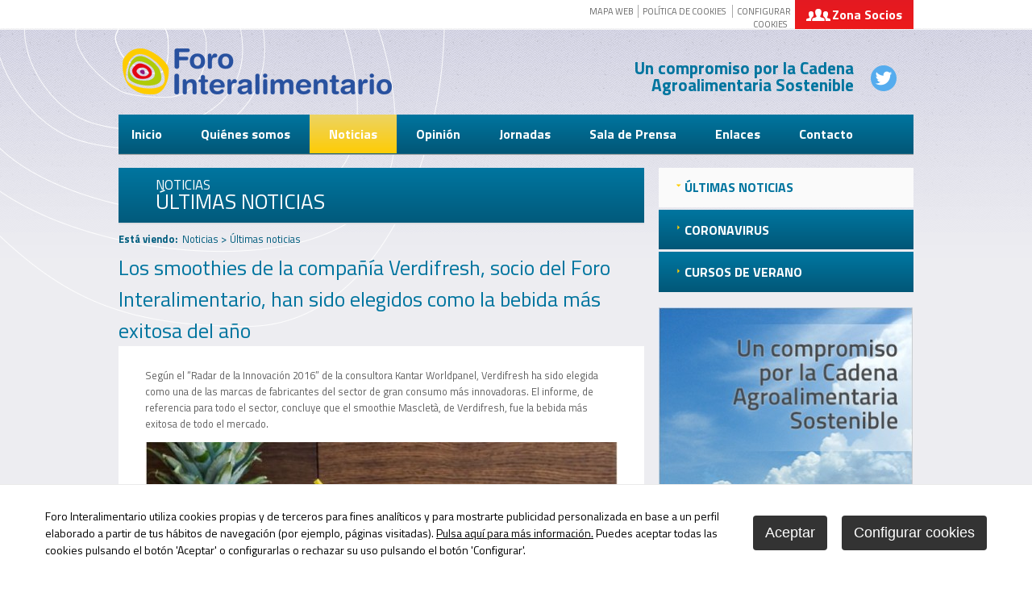

--- FILE ---
content_type: text/html
request_url: http://www.forointeralimentario.org/v_portal/informacion/informacionver.asp?cod=340&te=21&idage=448&vap=0&npag=1
body_size: 42121
content:

<!DOCTYPE html PUBLIC "-//W3C//DTD HTML 4.01 Transitional//EN" "http://www.w3.org/TR/html4/loose.dtd">
<html lang="es">
<head>

<title>Los smoothies de la compañía Verdifresh, socio del Foro Interalimentario, han sido elegidos como la bebida más exitosa del año</title>
<meta name="title" content="Los smoothies de la compañía Verdifresh, socio del Foro Interalimentario, han sido elegidos como la bebida más exitosa del año">
<meta name="description" content="23 de mayo de 2017">
<meta name="keywords" content="">
<meta name="language" content="es">

<meta name="rating" content="general">
<meta http-equiv="pragma" content="no-cache">
<meta http-equiv="Content-Type" content="text/html; charset=iso-8859-1">
<meta name="author" CONTENT="Diseño y Desarrollo: Sentido Común Internet - sentidocomun.es">
<meta name="viewport" content="width=device-width,initial-scale=1.0,maximum-scale=1.0">
<meta http-equiv="X-UA-Compatible" content="IE=100">
<link rel="shortcut icon" href="/favicon.ico" >

<script type="text/javascript">    
  var gb_carpeta_url = '';  
  var gb_v = 'v_portal';  
  var gb_p = 'personal'; 
  var gb_tx_caberruta = 'Introduzca una dirección de inicio de la ruta';   
</script>
<script type="text/javascript" src="http://ajax.googleapis.com/ajax/libs/jquery/1.8/jquery.js"></script>
<script type="text/javascript" src="/v_portal/javascript/mensajes.js"></script>
<script type="text/javascript" src="/v_portal/javascript/galleria/galleria-1.2.7.js"></script>
<script type="text/javascript" src="/v_portal/javascript/galleria/themes/esencia/galleria.esencia.js"></script>
<script type="text/javascript" src="/v_portal/javascript/prettyphoto/js/jquery.prettyPhoto.js"></script>
<script type="text/javascript" src="/v_portal/javascript/tooltipster.js"></script>
<script type="text/javascript" src="/v_portal/javascript/pdfobject.js"></script>

<script type="text/javascript" src="/v_portal/javascript/verflash.js"></script>

<script type="text/javascript" src="/v_portal/javascript/esencia.js"></script>
<script type="text/javascript" src="/v_portal/javascript/esencia-load.js?hrotar=0"></script>

<script type="text/javascript" src="/v_portal/javascript/touchcarousel/jquery.touchcarousel-1.0.js"></script>
<script type="text/javascript" src="/v_portal/javascript/simplyscroll/jquery.simplyscroll.js"></script>


<script type="text/javascript">
  /**
   ** Variables globales para la política de cookies
  **/
  var gb_te_cookie='54'; // apartado con referencia especial cookies, al que redirecciona el enlace "Política de Cookies"
  var gb_nom_cookie='Política de cookies';
  
  /* Mensaje principal que se muestra en el banner. 
   * Por defecto: Utilizamos cookies propias y de terceros para mejorar la experiencia de navegación, y ofrecer contenidos de su interés.
   */
  var gb_mensj_cookie='Foro Interalimentario utiliza cookies propias y de terceros para fines analíticos y para mostrarte publicidad personalizada en base a un perfil elaborado a partir de tus hábitos de navegación (por ejemplo, páginas visitadas).';
  
  /* Mensaje por si se quiere indicar las cookies externas que se usan ej: Usamos Google Analytics , twitter
   * Por defecto: vacío
   */
  var gb_mensj_cookie_ext=''; //Para indicar las cookies externas que se usan ej: Usamos Google Analytics , twitter
  
  /* Mensaje final. 
   * Por defecto: 
   *  si hcookie=1 (menos estricta, se muestra el aviso pero se cargan las cookies siempre) --> Al continuar la navegación entendemos que acepta nuestra
   *  si hcookie=2 (más estricta, no se cargan cookies hasta no aceptar la política) --> Todos los componentes externos serán bloqueados hasta que acepte nuestra
   */
  var gb_txcookie1 = "Foro Interalimentario utiliza cookies propias y de terceros para fines analíticos y para mostrarte publicidad personalizada en base a un perfil elaborado a partir de tus hábitos de navegación (por ejemplo, páginas visitadas).";// Utilizamos cookies propias, de terceros y analíticas para mejorar la experiencia de navegación, y ofrecer contenidos de su interés.
  var gb_txcookie2 = "Pulsa aquí para más información.";// Clica aquí para más información
  var gb_txcookie3 = "Puedes aceptar todas las cookies pulsando el botón 'Aceptar' o configurarlas o rechazar su uso pulsando el botón 'Configurar'.";// Puedes aceptar todas las cookies pulsando el botón 'Aceptar' o configurarlas o rechazar su uso pulsando el botón 'Configurar'.
  var gb_txcookie4 = "Política de Cookies";// Política de Cookies
  var gb_txcookie5 = "Aceptar";// Aceptar
  var gb_txcookie6 = "Configurar cookies";// Configurar cookies
  var gb_color_enlace='#FF9100'; //Color de texto del enlace
</script>
<script type="text/javascript" src="/v_portal/javascript/cookiesdirective.js"></script>
<script type="text/javascript" src="/v_portal/javascript/cookies-load.js"></script>

  <script>	  
	  (function(i,s,o,g,r,a,m){i['GoogleAnalyticsObject']=r;i[r]=i[r]||function(){
		(i[r].q=i[r].q||[]).push(arguments)},i[r].l=1*new Date();a=s.createElement(o),
		m=s.getElementsByTagName(o)[0];a.async=1;a.src=g;m.parentNode.insertBefore(a,m)
		})(window,document,'script','//www.google-analytics.com/analytics.js','ga');
		
		ga('create', 'UA-44868425-1', 'www.forointeralimentario.org', {
		  'anonymizeIp': true
		  , 'storage': 'none'
		  , 'clientId': window.localStorage.getItem('ga_clientId')
		});
		ga(function(tracker) {
		  window.localStorage.setItem('ga_clientId', tracker.get('clientId'));
		});
		ga('send', 'pageview');
	</script>
	
	 

<link href="http://fonts.googleapis.com/css?family=Titillium+Web:400,300,700" rel="stylesheet" type="text/css">
<link rel="stylesheet" type="text/css" href="/v_portal/estilos/estilos.css" media="screen,print">
<link rel="stylesheet" type="text/css" href="/v_portal/estilos/heditor.css" media="screen,print">
<link rel="stylesheet" type="text/css" href="/v_portal/estilos.asp" media="screen,print"> 
<link rel="stylesheet" type="text/css" href="/v_portal/estilos/estilosprint.css" media="print">

<link rel="stylesheet" href="/v_portal/javascript/prettyphoto/css/prettyPhoto.css" type="text/css" media="screen" charset="utf-8">
<script type="text/javascript">

function cambiatamanio(imagen,tamanio)
{
  w=eval('document.images.'+imagen+'.width');
  h=eval('document.images.'+imagen+'.height');

  if (w>tamanio)
  {
    eval('document.images.'+imagen+'.height=h*(tamanio/w)');
    eval('document.images.'+imagen+'.width=tamanio');
  }
}

</script>
</head>

<body>
<script type="text/javascript" src="/system/javascript/jsmenu.js"></script>

<div class="conten1 blq">
  <div class="conten2 blq">
    <div class="centrado">
      <div id="cabecera">

      <div id="logotipo"><a href="/v_portal/apartados/apartado.asp" title="Ir al inicio de la web"><img src="/v_portal/imgs/logotipo.png" alt="Foro interalimentario: Mejora de la información y formación alimentaria de los consumidores y de la sociedad."></a></div>
      <div class="bl_der t44 z20">

        <ul class="menu-sup bl_izq t65 v_pq txt-up padt05 txa_r">

        <li class="lty_n dinl padid025 brcn4"><a href="/v_portal/apartados/mapaweb.asp" title="Ir a&nbsp;MAPA WEB">MAPA WEB</a></li>

        <li class="lty_n dinl padid05 brcn4"><a href="/v_portal/apartados/apartado.asp?te=54" title="Ver&nbsp;POLÍTICA DE COOKIES">Política de cookies</a></li>
        <li class="lty_n dinl padid05 brcn4"><a href="#" onclick="configCookies(); return false;">Configurar cookies</a></li>

      </ul>

        <div class="bl_der blq-zsoc padid025">
          <a class="a-login" href="/v_portal/usuarios/login.asp" title="Acceso al área privada de la web">Zona Socios</a> 
        </div>
<div class="blq-login">

    <form id="cabform1" class="bl_izq t100" name="cabform1" action="/personal/usuarios/identificacion.asp" method="post">
      <fieldset class="fsetoculto"><legend class="oculto"><!--Acceso al área privada de la web-->Acceso al área privada de la web</legend>
        <!--usuario:-->
        <p class="bl_izq t40"><label for="logincab" class="oculto">usuario:</label><input class="clog clogus t75" tabindex="1" id="logincab" type="text" name="login" size="12" maxlength="100" title="Escriba su&nbsp;usuario:" value="usuario:" onfocus="entrarelem(this,'usuario:')" onblur="dejarelem(this,'usuario:')"></p>
        <!--clave:-->
        <p class="bl_izq t40"><label for="pwdcab" class="oculto">clave:</label><input class="clog clogpass t75" tabindex="2" id="pwdcab" type="password" name="password" size="12" maxlength="100" title="Escriba su&nbsp;clave:" value="clave:" onfocus="entrarelem(this,'clave:')" onblur="dejarelem(this,'clave:')"></p>
        <!--entrar-->
        <p class="bl_izq"><input class="boton_fnd" tabindex="3" id="btentrar" type="submit" name="entrar" value="ENTRAR" title="Para entrar en la zona privada"></p>
      </fieldset>
    </form>

      <div class="bl_izq v_norm txt_b">
                        
        <p class="blq"><a href="/v_portal/usuarios/usuariopwd.asp" title="Recuperar clave para la zona privada"><!--Olvidé mi clave-->Olvidé mi clave</a></p>

      </div>

</div>


      </div>
      <div class="blq-slogan bl_der t40 txt_b"><a href="https://twitter.com/ForoInteralimen" target="_blank" class="redes">
<img src="/v_portal/imgs/ic_twitter_.png" alt="twitter"></a>Un compromiso por la Cadena Agroalimentaria Sostenible </div> 	
<ul class="blq menu-princ niv-zindex">
<li class="subniv-zindex"><a href="/v_portal/apartados/apartado.asp?te=2" title="Ir a&nbsp;INICIO">Inicio</a></li>
<li class="subniv-zindex"><a href="/v_portal/apartados/apartado.asp?te=8" title="Ir a&nbsp;QUIÉNES SOMOS">Quiénes somos</a>	
<ul>
<li class="linv1 lty_n bl_izq"><a href="/v_portal/apartados/apartado.asp?te=14" title="Ir a&nbsp;QUIÉNES SOMOS">Quiénes somos</a></li>
<li class="linv1 lty_n bl_izq"><a href="/v_portal/apartados/apartado.asp?te=15" title="Ir a&nbsp;EMPRESAS ASOCIADAS">Empresas Asociadas</a></li>
<li class="linv1 lty_n bl_izq"><a href="/v_portal/apartados/apartado.asp?te=16" title="Ir a&nbsp;ESTRUCTURA">Estructura</a></li>
</ul>
</li>
<li class="subniv-zindex activo"><a href="/v_portal/apartados/apartado.asp?te=9" title="Ir a&nbsp;NOTICIAS">Noticias</a>	
<ul>
<li class="linv1 lty_n bl_izq activo"><a href="/v_portal/apartados/apartado.asp?te=21" title="Ir a&nbsp;ÚLTIMAS NOTICIAS">Últimas noticias</a></li>
<li class="linv1 lty_n bl_izq"><a href="/v_portal/apartados/apartado.asp?te=53" title="Ir a&nbsp;CORONAVIRUS">Coronavirus</a></li>
<li class="linv1 lty_n bl_izq"><a href="/v_portal/apartados/apartado.asp?te=52" title="Ir a&nbsp;CURSOS DE VERANO">Cursos de Verano</a></li>
</ul>
</li>
<li class="subniv-zindex"><a href="/v_portal/apartados/apartado.asp?te=10" title="Ir a&nbsp;OPINIÓN">Opinión</a></li>
<li class="subniv-zindex"><a href="/v_portal/apartados/apartado.asp?te=11" title="Ir a&nbsp;JORNADAS">Jornadas</a>	
<ul>
<li class="linv1 lty_n bl_izq"><a href="/v_portal/apartados/apartado.asp?te=45" title="Ir a&nbsp;ÚLTIMAS JORNADAS">Últimas jornadas</a></li>
<li class="linv1 lty_n bl_izq"><a href="/v_portal/apartados/apartado.asp?te=28" title="Ir a&nbsp;HISTÓRICO">Histórico</a></li>
</ul>
</li>
<li class="subniv-zindex"><a href="/v_portal/apartados/apartado.asp?te=12" title="Ir a&nbsp;SALA DE PRENSA">Sala de Prensa</a>	
<ul>
<li class="linv1 lty_n bl_izq"><a href="/v_portal/apartados/apartado.asp?te=33" title="Ir a&nbsp;NOTAS DE PRENSA">Notas de Prensa</a></li>
<li class="linv1 lty_n bl_izq"><a href="/v_portal/apartados/apartado.asp?te=34" title="Ir a&nbsp;GALERÍA DE IMÁGENES">Galería de imágenes</a></li>
<li class="linv1 lty_n bl_izq"><a href="/v_portal/apartados/apartado.asp?te=35" title="Ir a&nbsp;VÍDEOS">Vídeos</a></li>
<li class="linv1 lty_n bl_izq"><a href="/v_portal/apartados/apartado.asp?te=36" title="Ir a&nbsp;EL FORO EN LOS MEDIOS">El Foro en los medios</a></li>
<li class="linv1 lty_n bl_izq"><a href="/v_portal/apartados/apartado.asp?te=37" title="Ir a&nbsp;ARTÍCULOS DE INTERÉS">Artículos de Interés</a></li>
<li class="linv1 lty_n bl_izq"><a href="/v_portal/apartados/apartado.asp?te=44" title="Ir a&nbsp;BIBLIOTECA">Biblioteca</a></li>
</ul>
</li>
<li class="subniv-zindex"><a href="/v_portal/apartados/apartado.asp?te=13" title="Ir a&nbsp;ENLACES">Enlaces</a>	
<ul>
<li class="linv1 lty_n bl_izq"><a href="/v_portal/apartados/apartado.asp?te=38" title="Ir a&nbsp;ORGANISMOS OFICIALES">Organismos Oficiales</a></li>
<li class="linv1 lty_n bl_izq"><a href="/v_portal/apartados/apartado.asp?te=41" title="Ir a&nbsp;SEGURIDAD ALIMENTARIA">Seguridad Alimentaria</a></li>
<li class="linv1 lty_n bl_izq"><a href="/v_portal/apartados/apartado.asp?te=42" title="Ir a&nbsp;NUTRICIÓN">Nutrición</a></li>
<li class="linv1 lty_n bl_izq"><a href="/v_portal/apartados/apartado.asp?te=43" title="Ir a&nbsp;OTRAS DE INTERÉS">Otras de interés</a></li>
</ul>
</li>
<li class="subniv-zindex"><a href="/v_portal/apartados/apartado.asp?te=17" title="Ir a&nbsp;CONTACTO">Contacto</a></li>
</ul>








    </div>
    <div id="medio" class="blq">

         <div id="contenido">

  <div class="bl_izq_cb blq-cab">

    <p class="blq tit-pad">Noticias</p>

    <h1 class="titulo"><a href="/v_portal/apartados/apartado.asp?te=21" title="Visitar">Últimas noticias</a></h1>
  </div>

  <div class="blq padb05 v_normact"><span class="bl_izq padr05"><strong>Está viendo:</strong></span><ul class="menu"><li class="padr025"><a href="/v_portal/apartados/apartado.asp?te=9" title="Ir a&nbsp;Noticias">Noticias</a> > </li><li>Últimas noticias</li></ul></div>        

  <div class="blq_nv marb075">
  
<h1 class="titulo tit-info blq">Los smoothies de la compañía Verdifresh, socio del Foro Interalimentario, han sido elegidos como la bebida más exitosa del año</h1>

  <div class="bl_izq_cb blq-info t90 bg-FFF">

<div id="blq_1077"  class="bl_izq t100 mart08">

        <div class=" v_norm">
           <p class="heditor_first">Seg&uacute;n el &ldquo;Radar de la Innovaci&oacute;n 2016&rdquo; de la consultora Kantar Worldpanel, Verdifresh ha sido elegida como una de las marcas de fabricantes del sector de gran consumo m&aacute;s innovadoras. El informe, de referencia para todo el sector, concluye que el smoothie Masclet&agrave;, de Verdifresh, fue la bebida m&aacute;s exitosa de todo el mercado.</p>
        </div>

</div>

<div id="blq_1078"  class="bl_izq t100 mart08">

  <div class="fot_cen padb05">

  <a href="/v_portal/inc/clicklink.asp?t=1&amp;cod=1078&amp;c=3" rel="lightbox[340]" title="Los smoothies de la compañía Verdifresh, socio del Foro Interalimentario, han sido elegidos como la bebida más exitosa del año">
<img src="/v_portal/inc/imagen.asp?f=verdifresh8865.jpg&amp;w=586&amp;c=3" alt="Los smoothies de la compañía Verdifresh, socio del Foro Interalimentario, han sido elegidos como la bebida más exitosa del año"></a>
  </div>

        <div class=" v_norm">
           <p class="heditor_first">Verdifresh, perteneciente al Grupo Alimentario Citrus (GAC), que tiene por bandera la innovaci&oacute;n para cada uno de sus productos, est&aacute; especializada en alimentos mediterr&aacute;neos, sanos, frescos y pr&aacute;cticos. Son una compa&ntilde;&iacute;a que busca y ofrece soluciones a las nuevas necesidades y gustos de los consumidores con productos innovadores y de calidad; de hecho, el a&ntilde;o pasado, Verdifresh destin&oacute; m&aacute;s de 2 millones de euros al apartado de innovaci&oacute;n.</p>
<p>En 2016 y siguiendo esta l&iacute;nea innovadora que le caracteriza, este socio lanz&oacute; al mercado los smoothies, un sabroso mix de frutas y verduras con ingredientes 100% naturales y especiales como el t&eacute; matcha, semillas de c&aacute;&ntilde;amo, &aacute;gave o guaran&aacute;, cuyo resultado es una bebida sana, natural y lista para tomar en cualquier lugar. Se comercializan con nombres que evocan el estilo de vida mediterr&aacute;neo y son elaborados con materias primas de m&aacute;xima calidad que ofrecen diferentes propiedades seg&uacute;n su composici&oacute;n (d&eacute;tox, antioxidante, relajante o revitalizante). Esta bebida ha sido la m&aacute;s vendida en 2016 y ha gozado de mayor &eacute;xito entre los consumidores espa&ntilde;oles.</p>
<p>El producto no fue la &uacute;nica innovaci&oacute;n lanzada al mercado por Verdifresh a lo largo del pasado a&ntilde;o, ya que ha sumado al listado de innovaciones el Tabul&eacute; y la nueva barqueta Ensat&uacute;n con ingredientes no sometidos a ning&uacute;n proceso de congelaci&oacute;n o pasteurizaci&oacute;n ofreciendo un producto sano y completamente natural.</p>
<p>As&iacute;, Verdifresh fue la primera empresa en lanzar ensaladas completas en el mercado espa&ntilde;ol en el a&ntilde;o 2010, y en el 2011 la fruta de bolsillo, a los que se fueron sumando m&uacute;ltiples productos frescos y sanos, listos para ser consumidos.</p>
<p>Este reconocimiento acredita la continua mejora e impulso a favor de la innovaci&oacute;n que las empresas Foro Interalimentario realizan diariamente, con el objetivo de ofrecer al consumidor productos seguros y de calidad.</p>
        </div>

</div>

  </div>

    <p class="bl_izq martb05 t30"><a class="boton_fnd padid05" href="/v_portal/apartados/apartado.asp?te=21&amp;npag=1" title="Regresar a la página anterior"><< volver</a></p>

 <script type="text/javascript">
    function imprimir()
  {
    //print(document);
    winopt ="menubar=no,scrollbars=yes,resizable=yes,";
    winopt +="marginwidth=0, marginheight=0, leftmargin=0, topmargin=0,";
    winopt +="width=650,height=450,";
    winopt +="left=100,top=100,screenLeft=100,screenTop=100";


    ventana=window.open("/v_portal/inc/imprimir.asp?cod=340&idage=448&te=21&npag=1&vap=0&t=1&tep=0","Imprimir",winopt);
    ventana.creator=self;
  }
  </script>
  <div id="imprimir" class="bl_der txa_r martb05 t20"><a class="boton_fnd" href="/v_portal/inc/imprimir.asp?cod=340&amp;idage=448&amp;te=21&amp;npag=1&amp;vap=0&amp;t=1&amp;tep=0" onclick="imprimir();return false;" onkeypress="imprimir();return false;" target="_blank" title="Imprimir la información de la página&nbsp;(en nueva ventana)">IMPRIMIR</a></div>
  </div>  

  <div class="blq bg-FFF brd-bott2 marb05 padtb05">

  <div class="bl_der t50">

        <ul id="herr_compartir" class="bl_izq txt-up v_normcd padl05">
          <li class="bl_izq lty_n padr05 padt025">Compartir</li> 
          <li class="bl_izq lty_n padr05" id="facebook"><a href="http://www.facebook.com/sharer.php?u=http%3A%2F%2Fwww%2Eforointeralimentario%2Eorg%2Fv%5Fportal%2Finformacion%2Finformacionver%2Easp%3Fcod%3D340%26te%3D21%26idage%3D448%26vap%3D0%26npag%3D1" title="facebook (en nueva ventana)" target="_blank"><img class="va_m" src="/v_portal/imgs/icc_facebook.png" alt="facebook (en nueva ventana)"></a></li>
          <li class="bl_izq lty_n padr05" id="twitter"><a href="http://twitter.com/share?count=none&amp;lang=es&amp;url=http%3A%2F%2Fwww%2Eforointeralimentario%2Eorg%2Fv%5Fportal%2Finformacion%2Finformacionver%2Easp%3Fcod%3D340%26te%3D21%26idage%3D448%26vap%3D0%26npag%3D1" title="twitter (en nueva ventana)" target="_blank"><img class="va_m" src="/v_portal/imgs/icc_twitter.png" alt="twitter (en nueva ventana)"></a><script type="text/javascript" src="http://platform.twitter.com/widgets.js"></script></li>
          <li class="bl_izq lty_n" id="googlebookmarks"><a href="http://www.google.com/bookmarks/mark?op=edit&amp;bkmk=http%3A%2F%2Fwww%2Eforointeralimentario%2Eorg%2Fv%5Fportal%2Finformacion%2Finformacionver%2Easp%3Fcod%3D340%26te%3D21%26idage%3D448%26vap%3D0%26npag%3D1" title="google bookmarks (en nueva ventana)" target="_blank"><img class="va_m" src="/v_portal/imgs/icc_google.png" alt="google bookmarks (en nueva ventana)"></a></li>
        </ul>

    </div>

  </div>

     </div>        
        <div id="col_dcha" class="bl_der_nv">
	
<ul class="blq menu-lat">
<li class="lty_n bl_izq_cb activo"><a href="/v_portal/apartados/apartado.asp?te=21" title="Ir a&nbsp;ÚLTIMAS NOTICIAS">Últimas noticias</a></li>
<li class="lty_n bl_izq_cb"><a href="/v_portal/apartados/apartado.asp?te=53" title="Ir a&nbsp;CORONAVIRUS">Coronavirus</a></li>
<li class="lty_n bl_izq_cb"><a href="/v_portal/apartados/apartado.asp?te=52" title="Ir a&nbsp;CURSOS DE VERANO">Cursos de Verano</a></li>
</ul>

  <div class="blq_nv">

    <div  class="blq blq-dest marb05 primero">

          <div class="fot_min">
<img src="/v_portal/inc/imagen.asp?f=destacado-interior70.png&amp;w=315&amp;c=2" alt="compromiso por la cadena agroalimentaria sostenible">
          </div>

    </div>

  </div>

        </div>
      </div>
    </div>
  </div> 
</div> 
<div class="blq blq-prefoot">

  <div class="centrado">

  <div class="bl_izq_nv t67 blq-conten-espec">

          <div class="blq blq-group">

    <div  class="bl_izq_nv blq-espec primero">

          <div class="fot_min">

        <a href="/v_portal/informacion/informacionver.asp?cod=911&amp;te=5&amp;idage=1202&amp;vap=0" title="Para leer más información">
<img src="/v_portal/inc/imagen.asp?f=Especiales_Premios-QCOMES14.jpg&amp;w=315&amp;h=116&amp;c=1" alt="">
        </a>

          </div>

      <div class="bl_izq_nv blq-espec-txt v_norm"><a href="/v_portal/informacion/informacionver.asp?cod=911&amp;te=5&amp;idage=1202&amp;vap=0" title="Para leer más información"><p class="heditor_first"><strong>&Uacute;LTIMAS NOTICIAS - 5 de mayo de 2023</strong></p>
<p class="txa_l"><em><strong><span class="heditor_fgr"><span class="heditor_color_coldest">Premios Qcom.es</span></span></strong></em></p></a></div>

    </div>

    <div  class="bl_izq_nv blq-espec">

          <div class="fot_min">

        <a href="/v_portal/informacion/informacionver.asp?cod=908&amp;te=5&amp;idage=1199&amp;vap=0" title="Para leer más información">
<img src="/v_portal/inc/imagen.asp?f=Especiales_V-Jornada-Agroalimentar29.jpg&amp;w=315&amp;h=116&amp;c=1" alt="">
        </a>

          </div>

      <div class="bl_izq_nv blq-espec-txt v_norm"><a href="/v_portal/informacion/informacionver.asp?cod=908&amp;te=5&amp;idage=1199&amp;vap=0" title="Para leer más información"><p class="heditor_first"><strong>&Uacute;LTIMAS NOTICIAS - 27 de marzo de 2023</strong></p>
<p class="txa_l"><em><strong><span class="heditor_fgr"><span class="heditor_color_coldest">V Jornada Agroalimentaria de Asturias</span></span></strong></em></p></a></div>

    </div>

          </div>

          <div class="blq blq-group">

    <div  class="bl_izq_nv blq-espec primero">

          <div class="fot_min">

        <a href="/v_portal/informacion/informacionver.asp?cod=905&amp;te=5&amp;idage=1196&amp;vap=0" title="Para leer más información">
<img src="/v_portal/inc/imagen.asp?f=II-Foro-Economico-I_especiales99.jpg&amp;w=315&amp;h=116&amp;c=1" alt="">
        </a>

          </div>

      <div class="bl_izq_nv blq-espec-txt v_norm"><a href="/v_portal/informacion/informacionver.asp?cod=905&amp;te=5&amp;idage=1196&amp;vap=0" title="Para leer más información"><p class="heditor_first"><strong>&Uacute;LTIMAS NOTICIAS - 2 de marzo de 2023</strong></p>
<p class="txa_l"><em><strong><span class="heditor_fgr"><span class="heditor_color_coldest">II Foro Econ&oacute;mico de Castilla La Mancha: 'Logros y Desaf&iacute;os'</span></span></strong></em></p></a></div>

    </div>

    <div  class="bl_izq_nv blq-espec">

          <div class="fot_min">

        <a href="/v_portal/informacion/informacionver.asp?cod=901&amp;te=5&amp;idage=1192&amp;vap=0" title="Para leer más información">
<img src="/v_portal/inc/imagen.asp?f=FOTO-FAMILIA_especiales70.jpg&amp;w=315&amp;h=116&amp;c=1" alt="">
        </a>

          </div>

      <div class="bl_izq_nv blq-espec-txt v_norm"><a href="/v_portal/informacion/informacionver.asp?cod=901&amp;te=5&amp;idage=1192&amp;vap=0" title="Para leer más información"><p class="heditor_first"><strong>&Uacute;LTIMAS NOTICIAS - 24 de febrero de 2023</strong></p>
<p class="txa_l"><em><strong><span class="heditor_fgr"><span class="heditor_color_coldest">Jornada &acute;La sostenibilidad del campo ante un entorno de subida de precios&acute;</span></span></strong></em></p></a></div>

    </div>

          </div>

  </div>

    <div class="bl_der t32 blq-videos">
    
    <div class="bl_izq t100"> 
     <h2 class="titd bl_izq t96 pad05 txt-up txt_b">Síguenos en Twitter</h2>

      <p class="t96 padlr2p marb1 blq">Contenido bloqueado por la política de cookies.</p>

    </div>
  </div>
</div>
<div class="conten-foot blq">
  <div class="centrado">

    <div class="touch-asoc blq">
      <h2 class="titd bl_izq t96 pad05 txt-up txt_b">Empresas Asociadas</h2> 
    <ul id="scroller">

      <li class="lty_n bl_izq">

        <a href="/v_portal/informacion/informacionver.asp?cod=323&amp;te=7&amp;idage=1037&amp;vap=1" title="Para leer más información&nbsp;(en nueva ventana)" target="_blank">
<img src="/v_portal/inc/imagen.asp?f=AntonioAlvarezJamones1.png&amp;w=131&amp;c=3" alt="Antonio Alvarez Jamones">
        </a>

				</li> 
      <li class="lty_n bl_izq">

        <a href="/v_portal/informacion/informacionver.asp?cod=553&amp;te=7&amp;idage=988&amp;vap=1" title="Para leer más información&nbsp;(en nueva ventana)" target="_blank">
<img src="/v_portal/inc/imagen.asp?f=Arrocerias-pons_web87.png&amp;w=131&amp;c=1" alt="">
        </a>

				</li> 
      <li class="lty_n bl_izq">

        <a href="/v_portal/informacion/informacionver.asp?cod=760&amp;te=7&amp;idage=1012&amp;vap=1" title="Para leer más información&nbsp;(en nueva ventana)" target="_blank">
<img src="/v_portal/inc/imagen.asp?f=Bodegas-Ontañon_web84.png&amp;w=131&amp;c=1" alt="">
        </a>

				</li> 
      <li class="lty_n bl_izq">

        <a href="/v_portal/informacion/informacionver.asp?cod=2&amp;te=7&amp;idage=2&amp;vap=1" title="Para leer más información&nbsp;(en nueva ventana)" target="_blank">
<img src="/v_portal/inc/imagen.asp?f=casa-tarradellas56.jpg&amp;w=131&amp;c=1" alt="Casa Tarradellas">
        </a>

				</li> 
      <li class="lty_n bl_izq">

        <a href="/v_portal/informacion/informacionver.asp?cod=26&amp;te=7&amp;idage=26&amp;vap=1" title="Para leer más información&nbsp;(en nueva ventana)" target="_blank">
<img src="/v_portal/inc/imagen.asp?f=Marpa_logo_AF_061112696380.jpg&amp;w=131&amp;c=1" alt="">
        </a>

				</li> 
      <li class="lty_n bl_izq">

        <a href="/v_portal/informacion/informacionver.asp?cod=206&amp;te=7&amp;idage=284&amp;vap=1" title="Para leer más información&nbsp;(en nueva ventana)" target="_blank">
<img src="/v_portal/inc/imagen.asp?f=Egatesa76.png&amp;w=131&amp;c=3" alt="Mercadona">
        </a>

				</li> 
      <li class="lty_n bl_izq">

        <a href="/v_portal/informacion/informacionver.asp?cod=5&amp;te=7&amp;idage=5&amp;vap=1" title="Para leer más información&nbsp;(en nueva ventana)" target="_blank">
<img src="/v_portal/inc/imagen.asp?f=monter-embutidos68.jpg&amp;w=131&amp;c=1" alt="Monter Embutidos">
        </a>

				</li> 
      <li class="lty_n bl_izq">

        <a href="/v_portal/informacion/informacionver.asp?cod=7&amp;te=7&amp;idage=7&amp;vap=1" title="Para leer más información&nbsp;(en nueva ventana)" target="_blank">
<img src="/v_portal/inc/imagen.asp?f=Foodiverse_web6.png&amp;w=131&amp;c=1" alt="Verdifresh">
        </a>

				</li> 
      <li class="lty_n bl_izq">

        <a href="/v_portal/informacion/informacionver.asp?cod=34&amp;te=7&amp;idage=34&amp;vap=1" title="Para leer más información&nbsp;(en nueva ventana)" target="_blank">
<img src="/v_portal/inc/imagen.asp?f=Gilcomes_grupo_web25.png&amp;w=131&amp;c=1" alt="">
        </a>

				</li> 
      <li class="lty_n bl_izq">

        <a href="/v_portal/informacion/informacionver.asp?cod=761&amp;te=7&amp;idage=1015&amp;vap=1" title="Para leer más información&nbsp;(en nueva ventana)" target="_blank">
<img src="/v_portal/inc/imagen.asp?f=logo-GRUPO-UVESA_WEB91.png&amp;w=131&amp;c=1" alt="">
        </a>

				</li> 
      <li class="lty_n bl_izq">

        <a href="/v_portal/informacion/informacionver.asp?cod=754&amp;te=7&amp;idage=994&amp;vap=1" title="Para leer más información&nbsp;(en nueva ventana)" target="_blank">
<img src="/v_portal/inc/imagen.asp?f=HERMI_web65.png&amp;w=131&amp;c=1" alt="">
        </a>

				</li> 
      <li class="lty_n bl_izq">

        <a href="/v_portal/informacion/informacionver.asp?cod=27&amp;te=7&amp;idage=27&amp;vap=1" title="Para leer más información&nbsp;(en nueva ventana)" target="_blank">
<img src="/v_portal/inc/imagen.asp?f=Incarlopsa_web41.png&amp;w=131&amp;c=1" alt="">
        </a>

				</li> 
      <li class="lty_n bl_izq">

        <a href="/v_portal/informacion/informacionver.asp?cod=762&amp;te=7&amp;idage=1018&amp;vap=1" title="Para leer más información&nbsp;(en nueva ventana)" target="_blank">
<img src="/v_portal/inc/imagen.asp?f=Martinavarro_web46.png&amp;w=131&amp;c=1" alt="">
        </a>

				</li> 
      <li class="lty_n bl_izq">

        <a href="/v_portal/informacion/informacionver.asp?cod=757&amp;te=7&amp;idage=1003&amp;vap=1" title="Para leer más información&nbsp;(en nueva ventana)" target="_blank">
<img src="/v_portal/inc/imagen.asp?f=Oleoestepa_web75.png&amp;w=131&amp;c=1" alt="">
        </a>

				</li> 
      <li class="lty_n bl_izq">

        <a href="/v_portal/informacion/informacionver.asp?cod=755&amp;te=7&amp;idage=997&amp;vap=1" title="Para leer más información&nbsp;(en nueva ventana)" target="_blank">
<img src="/v_portal/inc/imagen.asp?f=Melendez_web48.png&amp;w=131&amp;c=1" alt="">
        </a>

				</li> 
      <li class="lty_n bl_izq">

        <a href="/v_portal/informacion/informacionver.asp?cod=30&amp;te=7&amp;idage=30&amp;vap=1" title="Para leer más información&nbsp;(en nueva ventana)" target="_blank">
<img src="/v_portal/inc/imagen.asp?f=Platos-tradicionales_web62.png&amp;w=131&amp;c=1" alt="">
        </a>

				</li> 
      <li class="lty_n bl_izq">

        <a href="/v_portal/informacion/informacionver.asp?cod=252&amp;te=7&amp;idage=342&amp;vap=1" title="Para leer más información&nbsp;(en nueva ventana)" target="_blank">
<img src="/v_portal/inc/imagen.asp?f=Procavi_web72.png&amp;w=131&amp;c=3" alt="Procavi">
        </a>

				</li> 
      <li class="lty_n bl_izq">

        <a href="/v_portal/informacion/informacionver.asp?cod=765&amp;te=7&amp;idage=1027&amp;vap=1" title="Para leer más información&nbsp;(en nueva ventana)" target="_blank">
<img src="/v_portal/inc/imagen.asp?f=Rensika_web67.png&amp;w=131&amp;c=1" alt="">
        </a>

				</li> 
      <li class="lty_n bl_izq">

        <a href="/v_portal/informacion/informacionver.asp?cod=759&amp;te=7&amp;idage=1009&amp;vap=1" title="Para leer más información&nbsp;(en nueva ventana)" target="_blank">
<img src="/v_portal/inc/imagen.asp?f=Virgen-de-las-viñas96.png&amp;w=131&amp;c=1" alt="">
        </a>

				</li> 
      </ul> 
    <ul id="scroller_2">

      <li class="lty_n bl_izq">

        <a href="/v_portal/informacion/informacionver.asp?cod=752&amp;te=55&amp;idage=1038&amp;vap=1" title="Para leer más información&nbsp;(en nueva ventana)" target="_blank">
<img src="/v_portal/inc/imagen.asp?f=Apisol_web92.png&amp;w=131&amp;c=1" alt="">
        </a>

				</li> 
      <li class="lty_n bl_izq">

        <a href="/v_portal/informacion/informacionver.asp?cod=4&amp;te=55&amp;idage=1034&amp;vap=1" title="Para leer más información&nbsp;(en nueva ventana)" target="_blank">
<img src="/v_portal/inc/imagen.asp?f=avinaturlogo52.jpg&amp;w=131&amp;c=1" alt="Avinatur">
        </a>

				</li> 
      <li class="lty_n bl_izq">

        <a href="/v_portal/informacion/informacionver.asp?cod=753&amp;te=55&amp;idage=1035&amp;vap=1" title="Para leer más información&nbsp;(en nueva ventana)" target="_blank">
<img src="/v_portal/inc/imagen.asp?f=Carmencita_web86.png&amp;w=131&amp;c=1" alt="">
        </a>

				</li> 
      <li class="lty_n bl_izq">

        <a href="/v_portal/informacion/informacionver.asp?cod=551&amp;te=55&amp;idage=1036&amp;vap=1" title="Para leer más información&nbsp;(en nueva ventana)" target="_blank">
<img src="/v_portal/inc/imagen.asp?f=cidacos_g79.jpg&amp;w=131&amp;c=1" alt="">
        </a>

				</li> 
      <li class="lty_n bl_izq">

        <a href="/v_portal/informacion/informacionver.asp?cod=31&amp;te=55&amp;idage=1039&amp;vap=1" title="Para leer más información&nbsp;(en nueva ventana)" target="_blank">
<img src="/v_portal/inc/imagen.asp?f=covap40.jpg&amp;w=131&amp;c=1" alt="">
        </a>

				</li> 
      <li class="lty_n bl_izq">

        <a href="/v_portal/informacion/informacionver.asp?cod=28&amp;te=55&amp;idage=1040&amp;vap=1" title="Para leer más información&nbsp;(en nueva ventana)" target="_blank">
<img src="/v_portal/inc/imagen.asp?f=martinez-embutidos90.png&amp;w=131&amp;c=1" alt="">
        </a>

				</li> 
      <li class="lty_n bl_izq">

        <a href="/v_portal/informacion/informacionver.asp?cod=764&amp;te=55&amp;idage=1041&amp;vap=1" title="Para leer más información&nbsp;(en nueva ventana)" target="_blank">
<img src="/v_portal/inc/imagen.asp?f=Escuris_web78.png&amp;w=131&amp;c=1" alt="">
        </a>

				</li> 
      <li class="lty_n bl_izq">

        <a href="/v_portal/informacion/informacionver.asp?cod=763&amp;te=55&amp;idage=1042&amp;vap=1" title="Para leer más información&nbsp;(en nueva ventana)" target="_blank">
<img src="/v_portal/inc/imagen.asp?f=Frutinter57.png&amp;w=131&amp;c=1" alt="">
        </a>

				</li> 
      <li class="lty_n bl_izq">

        <a href="/v_portal/informacion/informacionver.asp?cod=766&amp;te=55&amp;idage=1043&amp;vap=1" title="Para leer más información&nbsp;(en nueva ventana)" target="_blank">
<img src="/v_portal/inc/imagen.asp?f=COPLACA_web85.png&amp;w=131&amp;c=1" alt="">
        </a>

				</li> 
      <li class="lty_n bl_izq">

        <a href="/v_portal/informacion/informacionver.asp?cod=758&amp;te=55&amp;idage=1044&amp;vap=1" title="Para leer más información&nbsp;(en nueva ventana)" target="_blank">
<img src="/v_portal/inc/imagen.asp?f=VAllCompanys_web0.png&amp;w=131&amp;c=1" alt="">
        </a>

				</li> 
      <li class="lty_n bl_izq">

        <a href="/v_portal/informacion/informacionver.asp?cod=23&amp;te=55&amp;idage=1045&amp;vap=1" title="Para leer más información&nbsp;(en nueva ventana)" target="_blank">
<img src="/v_portal/inc/imagen.asp?f=Huevos-Guillen_web61.png&amp;w=131&amp;c=1" alt="">
        </a>

				</li> 
      <li class="lty_n bl_izq">

        <a href="/v_portal/informacion/informacionver.asp?cod=561&amp;te=55&amp;idage=1046&amp;vap=1" title="Para leer más información&nbsp;(en nueva ventana)" target="_blank">
<img src="/v_portal/inc/imagen.asp?f=Delisano23.png&amp;w=131&amp;c=5" alt="">
        </a>

				</li> 
      <li class="lty_n bl_izq">

        <a href="/v_portal/informacion/informacionver.asp?cod=1&amp;te=55&amp;idage=1047&amp;vap=1" title="Para leer más información&nbsp;(en nueva ventana)" target="_blank">
<img src="/v_portal/inc/imagen.asp?f=mercadona65.jpg&amp;w=131&amp;c=1" alt="Mercadona">
        </a>

				</li> 
      <li class="lty_n bl_izq">

        <a href="/v_portal/informacion/informacionver.asp?cod=756&amp;te=55&amp;idage=1048&amp;vap=1" title="Para leer más información&nbsp;(en nueva ventana)" target="_blank">
<img src="/v_portal/inc/imagen.asp?f=PatatasHijolusa_web75.png&amp;w=131&amp;c=1" alt="">
        </a>

				</li> 
      <li class="lty_n bl_izq">

        <a href="/v_portal/informacion/informacionver.asp?cod=25&amp;te=55&amp;idage=1050&amp;vap=1" title="Para leer más información&nbsp;(en nueva ventana)" target="_blank">
<img src="/v_portal/inc/imagen.asp?f=Procam_web12.png&amp;w=131&amp;c=1" alt="">
        </a>

				</li> 
      <li class="lty_n bl_izq">

        <a href="/v_portal/informacion/informacionver.asp?cod=32&amp;te=55&amp;idage=1051&amp;vap=1" title="Para leer más información&nbsp;(en nueva ventana)" target="_blank">
<img src="/v_portal/inc/imagen.asp?f=Prosol_web93.png&amp;w=131&amp;c=1" alt="">
        </a>

				</li> 
      <li class="lty_n bl_izq">

        <a href="/v_portal/informacion/informacionver.asp?cod=253&amp;te=55&amp;idage=1052&amp;vap=1" title="Para leer más información&nbsp;(en nueva ventana)" target="_blank">
<img src="/v_portal/inc/imagen.asp?f=Schreiber_web70.png&amp;w=131&amp;c=3" alt="SHREIBER">
        </a>

				</li> 
      <li class="lty_n bl_izq">

        <a href="/v_portal/informacion/informacionver.asp?cod=33&amp;te=55&amp;idage=1053&amp;vap=1" title="Para leer más información&nbsp;(en nueva ventana)" target="_blank">
<img src="/v_portal/inc/imagen.asp?f=Virto_web82.png&amp;w=131&amp;c=1" alt="">
        </a>

				</li> 
      </ul> 
    </div>

    <div class="blq conten-minfer">
	
<ul class="bl_izq_cb menu-infer">
<li class="lty_n bl_izq"><a href="/v_portal/apartados/apartado.asp?te=8" title="Ir a&nbsp;QUIÉNES SOMOS">Quiénes somos</a>	
<ul class="blq">
<li class="lty_n bl_izq"><a href="/v_portal/apartados/apartado.asp?te=14" title="Ir a&nbsp;QUIÉNES SOMOS">Quiénes somos</a></li>
<li class="lty_n bl_izq"><a href="/v_portal/apartados/apartado.asp?te=15" title="Ir a&nbsp;EMPRESAS ASOCIADAS">Empresas Asociadas</a></li>
<li class="lty_n bl_izq"><a href="/v_portal/apartados/apartado.asp?te=16" title="Ir a&nbsp;ESTRUCTURA">Estructura</a></li>
</ul>
</li>
<li class="lty_n bl_izq activo"><a href="/v_portal/apartados/apartado.asp?te=9" title="Ir a&nbsp;NOTICIAS">Noticias</a>	
<ul class="blq">
<li class="lty_n bl_izq activo"><a href="/v_portal/apartados/apartado.asp?te=21" title="Ir a&nbsp;ÚLTIMAS NOTICIAS">Últimas noticias</a></li>
<li class="lty_n bl_izq"><a href="/v_portal/apartados/apartado.asp?te=53" title="Ir a&nbsp;CORONAVIRUS">Coronavirus</a></li>
<li class="lty_n bl_izq"><a href="/v_portal/apartados/apartado.asp?te=52" title="Ir a&nbsp;CURSOS DE VERANO">Cursos de Verano</a></li>
</ul>
</li>
<li class="lty_n bl_izq"><a href="/v_portal/apartados/apartado.asp?te=10" title="Ir a&nbsp;OPINIÓN">Opinión</a></li>
<li class="lty_n bl_izq"><a href="/v_portal/apartados/apartado.asp?te=11" title="Ir a&nbsp;JORNADAS">Jornadas</a>	
<ul class="blq">
<li class="lty_n bl_izq"><a href="/v_portal/apartados/apartado.asp?te=45" title="Ir a&nbsp;ÚLTIMAS JORNADAS">Últimas jornadas</a></li>
<li class="lty_n bl_izq"><a href="/v_portal/apartados/apartado.asp?te=28" title="Ir a&nbsp;HISTÓRICO">Histórico</a></li>
</ul>
</li>
<li class="lty_n bl_izq"><a href="/v_portal/apartados/apartado.asp?te=12" title="Ir a&nbsp;SALA DE PRENSA">Sala de Prensa</a>	
<ul class="blq">
<li class="lty_n bl_izq"><a href="/v_portal/apartados/apartado.asp?te=33" title="Ir a&nbsp;NOTAS DE PRENSA">Notas de Prensa</a></li>
<li class="lty_n bl_izq"><a href="/v_portal/apartados/apartado.asp?te=34" title="Ir a&nbsp;GALERÍA DE IMÁGENES">Galería de imágenes</a></li>
<li class="lty_n bl_izq"><a href="/v_portal/apartados/apartado.asp?te=35" title="Ir a&nbsp;VÍDEOS">Vídeos</a></li>
<li class="lty_n bl_izq"><a href="/v_portal/apartados/apartado.asp?te=36" title="Ir a&nbsp;EL FORO EN LOS MEDIOS">El Foro en los medios</a></li>
<li class="lty_n bl_izq"><a href="/v_portal/apartados/apartado.asp?te=37" title="Ir a&nbsp;ARTÍCULOS DE INTERÉS">Artículos de Interés</a></li>
<li class="lty_n bl_izq"><a href="/v_portal/apartados/apartado.asp?te=44" title="Ir a&nbsp;BIBLIOTECA">Biblioteca</a></li>
</ul>
</li>
<li class="lty_n bl_izq"><a href="/v_portal/apartados/apartado.asp?te=13" title="Ir a&nbsp;ENLACES">Enlaces</a>	
<ul class="blq">
<li class="lty_n bl_izq"><a href="/v_portal/apartados/apartado.asp?te=38" title="Ir a&nbsp;ORGANISMOS OFICIALES">Organismos Oficiales</a></li>
<li class="lty_n bl_izq"><a href="/v_portal/apartados/apartado.asp?te=41" title="Ir a&nbsp;SEGURIDAD ALIMENTARIA">Seguridad Alimentaria</a></li>
<li class="lty_n bl_izq"><a href="/v_portal/apartados/apartado.asp?te=42" title="Ir a&nbsp;NUTRICIÓN">Nutrición</a></li>
<li class="lty_n bl_izq"><a href="/v_portal/apartados/apartado.asp?te=43" title="Ir a&nbsp;OTRAS DE INTERÉS">Otras de interés</a></li>
</ul>
</li>
</ul>

    </div> 
    <div id="foot">
      <div class="blq">

        <div class="bl_izq t25">
          <a href="/v_portal/apartados/apartado.asp" title="Ir al inicio de la web"><img src="/v_portal/imgs/logofoot.png" alt="Foro interalimentario: Mejora de la información y formación alimentaria de los consumidores y de la sociedad."></a>
        </div>
        <div class="bl_izq t20 padt1">
          <p class="blq v_norm">Calle Cedaceros, 11, 3ºB</p> 
          <p class="blq v_norm">28014 Madrid</p> 
          <p class="blq v_norm txt-up">España</p> 
        </div>
        <div class="bl_izq t15 padt1">
          <p class="blq v_norm"><strong>Tel.:</strong> (+34) 91 4200454</p> 
          <p class="blq v_norm"><span class="antispam"><a href="mailto:comunicacion_arroba_forointeralimentario.org">comunicacion_arroba_forointeralimentario.org</a></span></p>
        </div>

        <ul class="menu-sup bl_der t35 v_pq txt-up padt05 txa_r">

        <li class="lty_n dinl padid025 brcn4"><a href="/v_portal/apartados/mapaweb.asp" title="Ir a&nbsp;MAPA WEB">MAPA WEB</a></li>

        <li class="lty_n dinl padid05 brcn4"><a href="/v_portal/apartados/apartado.asp?te=54" title="Ver&nbsp;POLÍTICA DE COOKIES">Política de cookies</a></li>
        <li class="lty_n dinl padid05 brcn4"><a href="#" onclick="configCookies(); return false;">Configurar cookies</a></li>

      </ul>

<a href="https://twitter.com/ForoInteralimen" target="_blank" class="redes">
<img src="/v_portal/imgs/ic_twitter_.png" alt="twitter"></a>
      </div>
    </div>
  </div>
</div> 
</body>
</html>


--- FILE ---
content_type: text/css
request_url: http://www.forointeralimentario.org/v_portal/estilos/estilos.css
body_size: 38475
content:
html{margin:0;padding:0;}body{margin:0;padding:0;height:100%;width:100%;border:0;font-family:"Titillium Web",Verdana,Arial,Helvetica,sans-serif;font-size:100%;color:#626262;background-color:#FFF;}img{border:0;}a{text-decoration:none;color:#00759F;}a:hover{color:#005D7E;}h1{font-weight:normal;}h3{font-weight:normal;}form{margin:0;padding:0;}.bl_izq{position:relative;float:left;margin:0;padding:0;}.bl_der{position:relative;float:right;margin:0;padding:0;}.blq{position:relative;float:left;margin:0;padding:0;clear:both;width:100%;}.blq_nv{position:relative;float:left;margin:0;padding:0;clear:both;width:100%;overflow:hidden;}.bl_izq_nv{position:relative;float:left;margin:0;padding:0;overflow:hidden;}.bl_der_nv{position:relative;float:right;margin:0;padding:0;overflow:hidden;}.bl_izq_cb{position:relative;float:left;margin:0;padding:0;clear:both;}.bl_der_cb{position:relative;float:right;margin:0;padding:0;clear:both;}.bl_col{position:relative;float:left;clear:both;margin:0 0 1em 0;padding:4%;width:91%;}.boton_fnd{border:none;background-color:#881D87;padding:.1em;margin:0;font-family:"Titillium Web",sans-serif;color:#FFF;text-transform:uppercase;font-weight:bold;font-size:.875em;cursor:pointer;}.boton_fnd:hover{color:#FFF;}.titulo{clear:both;position:relative;float:left;margin:0;padding:0;width:100%;font-family:"Titillium Web",Verdana,Arial,Helvetica,sans-serif;font-size:1.625em;color:#FFF;text-transform:uppercase;}.tit-info{text-transform:none;}.titulo a{color:#FFF;}.titulo a:hover{color:#FFF;}.tit{position:relative;margin:0 0 .25em 0;padding:0;font-size:1.25em;font-family:"Titillium Web",Verdana,Arial,Helvetica,sans-serif;font-weight:normal;color:#00759F;line-height:1;}.tit a{color:#00759F;}.tit a:hover{color:#005D7E;}.blq-col2 .tit,.blq-col3 .tit{clear:both;width:90%;padding-left:5%;padding-right:5%;margin-bottom:.5em;}.titd{position:relative;margin:0 0 .25em 0;padding:0;font-size:1.25em;font-family:"Titillium Web",Verdana,Arial,Helvetica,sans-serif;color:#00759F;font-weight:normal;}.titd a{color:#00759F;}.titd a:hover{color:#00759F;}.titdsub{clear:both;width:98%;margin:0 0 .5em 0;padding:.25em;font-size:1.3125em;color:#00759F;border-bottom:2px solid #00759F;font-weight:bold;}.titdsub a{color:#00759F;}.titdsub a:hover{color:#00759F;}.menu{position:relative;float:left;margin:0;padding:0;}.menu li{list-style-type:none;float:left;position:relative;margin:0;display:inline;}.menu li img{vertical-align:middle;}.subapartados{width:100%;clear:both;padding:.5em 0;font-family:"Titillium Web",Verdana,Arial,Helvetica,sans-serif;border-top:1px solid #E0E0ED;}.subapartados li{padding:0 .625em 0 0;}.subapartados li a{position:relative;float:left;font-size:.875em;color:#00759F;border-bottom:4px solid;padding:.15em .25em;}.subapartados li a:hover,.subapartados li a.activo{color:#FFCA03;border-bottom:4px solid;}#emergentes{width:1px;height:1px;overflow:hidden;display:none;}.centrado{clear:both;position:relative;width:61.625em;margin:0 auto;padding:0;}#apdover .centrado{width:40em;}#cabecera{position:relative;float:left;margin:0;padding:0;width:100%;z-index:26;}#logotipo{position:relative;float:left;width:346px;height:105px;overflow:hidden;margin:37px 0 0 0;padding:0;font-size:1em;z-index:1;}#foto_apartado{width:652px;margin-bottom:.5em;}#medio{width:100%;margin:1em 0 0 0;}#col_dcha{width:19.75em;}.menu_prin{width:100%;padding:.25em 0;color:#FFCA03;}.menu_prin li{padding:0 .5em;border-left:1px solid;width:auto;}.menu_lat{width:91%;padding:.5em 0;font-family:"Titillium Web",Verdana,Arial,Helvetica,sans-serif;font-size:1em;padding:4%;margin:0;color:#333;position:relative;float:left;}.menu_lat li{width:100%;padding:.25em 0;position:relative;float:left;list-style-type:none;}.menu_lat li a{display:block;padding:0 0 0 .5em;}.menu_lat li a:hover{color:#005D7E;}.menu_lat li a.activo{font-weight:bold;}ul.submenu{position:relative;float:left;margin:0;font-size:.875em;padding:0 0 .5em .75em;width:90%;}ul.submenu li{text-transform:none;border:none;background:none;width:90%;padding-bottom:0;}ul.submenu li a{color:#FFCA03;}#twttrHubFrame{display:none!important;}#foot{clear:both;position:relative;float:left;width:100%;margin:0 0 1em 0;padding:1em 0 2.8em 0;border-bottom:1px solid #AAA;}#foot a{color:#626262;}#foot a:hover{color:#00759F;}#col_centro{width:40.73em;padding:0;}#col_centro_ampli{width:100%;}#col_centro #contenido{width:100%;}#contenido{position:relative;float:left;width:40.73em;overflow:hidden;margin:0;padding:0;}.contenidoampliado{width:100%!important;}#print_foot_dat_col2{position:relative;float:right;border:none;margin:0;padding:0;width:91px;height:36px;font-size:.7em;text-transform:uppercase;overflow:hidden;}#print_foot_dat_col2 span{position:absolute;top:0;left:0;width:91px;height:36px;margin:0;padding:0;background:transparent url("../imgs/logo_sci_print.gif") no-repeat top left;z-index:2;cursor:pointer;}a.descimg{display:block;clear:both;margin:.3em 0;font-size:.75em;color:#626262;text-align:center;}.blink{background:url("../imgs/ic_blink.gif") no-repeat 0 0;padding:0;margin:0;float:left;width:30px;height:24px;}.fot_min{float:left;min-width:1.25em;margin:0 1.625em 0 0;padding:0;text-align:center;}.fot_min_opinion{width:200px;min-height:160px;}.blq-col2 .fot_min,.blq-col3 .fot_min,.blq-col4 .fot_min{clear:both;width:100%;margin:0 0 1em 0;}.fot_izq{float:left;min-width:1.25em;margin:.1em .625em .25em 0;}.fot_cen{text-align:center;min-width:1.25em;margin:0 auto;padding:0;}.fot_der{float:right;min-width:1.25em;margin:.1em 0 .25em .625em;}.tablafix{border-collapse:collapse;border-spacing:0;table-layout:fixed;}.tabla{border-spacing:0;border-collapse:collapse;border:none;}.titcaja{position:relative;float:left;margin:1em 0 0 0;padding:.2em 4.35% .5em 0;width:95%;}.caja{position:relative;float:left;margin:0 0 1em 0;padding:4%;width:91%;}.iccaj{background:#00688F;width:16px;height:18px;}.icdesp{background:#00688F url("../../imgs/icdesp.png") no-repeat 0 0;}.icple{background:#00688F url("../../imgs/icple.png") no-repeat 0 0;}#popup_container{min-width:240px;max-width:480px;}.a_cerrarvw span{background:transparent url("../imgs/bt_cerrar.gif") no-repeat 0 0;position:absolute;top:0;right:0;width:16px;height:16px;}.list_ed{white-space:nowrap;}.list_ed li{list-style-type:none;position:relative;float:left;height:20px;margin:0;padding:4px 0 4px 0;}.list_ed .editinf{color:#000;}.list_ed li a{padding:2px 4px 2px 4px;color:#000;}.list_ed .primero{border-left:none;}.list_ed ul{display:inline;margin:0;padding:0;}.li_sombreado a{background-color:#00688F;color:#FFF;padding:3px 4px 6px 4px;}.list_ed li.linv1{z-index:100;}.list_ed li.linv1:hover{background-color:#97C1CF;}.list_ed li.linv1 ul{display:none;}.list_ed li.linv1:hover ul,.list_ed li.linv1_hover ul{display:block;position:absolute;left:0;top:27px;margin:0;padding:0;z-index:200;background-color:#97C1CF;color:#333;width:180px;overflow:hidden;}.list_ed li.mlinv2:hover ul{width:50px;}.list_ed li.mlinv3:hover ul{width:150px;}.list_ed li.linv1:hover ul li,.list_ed li.linv1_hover ul li{border-left:none;border-top:1px solid #00688F;clear:both;float:left;position:relative;width:100%;margin:0;padding:5px 0;z-index:300;}.list_ed li.linv1:hover ul li a,.list_ed li.linv1_hover ul li a{border-left:none;}.list_ed li.linv1:hover ul li.primero,.list_ed li.linv1_hover ul li.primero{border-top:none;}.list_ed li.linv1:hover ul li.li_sombreado a,.list_ed li.linv1_hover ul li.li_sombreado a{width:98%;padding-top:2px;padding-bottom:2px;display:block;}.pdf_object{height:400px;border:.625em solid #EDECF1;}.pdf_object p{padding:1em;}.pdf_object object{display:block;}.fot_min.h131 img{object-fit:cover;width:315px;height:131px;}#cookiesdirective {box-sizing: border-box;position: fixed;bottom: 0px;left: 0px;width: 100%;height: auto;background: white;padding: 2em 4em;font-size: 0.875em;color: black;border-top: 1px solid #EAEAEA;z-index: 99999999;display: flex;}#texto_cookies {margin-right: 2em;}#texto_cookies a {color: black;text-decoration: underline;}#texto_cookies a:hover {color: #1E6985;}#botones_cookies {margin-right: 0;margin-left: auto;flex-shrink: 0;display: flex;align-items: center;}#botones_cookies button {border: 2px solid transparent;background-color: #333;color: white;font-size: 1.25em;padding: 0.5em 0.75em;cursor: pointer;border-radius: 4px;}#botones_cookies button:hover {background-color: #1E6985;}#botones_cookies button:last-child {margin-left: 1em;}#config_cook {background: rgba(0,0,0,0.7);position: fixed;overflow-x: hidden;overflow-y: auto;width: 100%;height: 100%;top: 0;left: 0;box-sizing: border-box;padding: 5%;z-index: 99991;}.config-cook-conten {position: relative;padding: 2em 3%;height: 90%;margin: 0 auto;background: white;width: 90%;max-width: 800px;border-radius: 4px;overflow-y: auto;}#botones_config_cookies {display: flex;justify-content: center;}#botones_config_cookies button {margin-right: 1em;border: 2px solid rgba(0, 0, 0, 0.4);background-color: grey;font-size: 1em;padding: 0.5em 0.75em;cursor: pointer;border-radius: 4px;}#botones_config_cookies button:last-child {margin-right: 0;}#config_cook #aceptar_cook {background-color: darkgreen;color: white;}#config_cook #rechazar_cook {background-color: darkred;color: white;}#config_cook #guardar_cook {background-color: black;color: white;}@media screen and (max-width:600px){#cookiesdirective {flex-wrap: wrap;padding: 2em;}#texto_cookies {width: 100%;margin: 0 0 2em 0;}#config_cook {padding: 0;background: white;}.config-cook-conten {box-sizing: border-box;height: 100%;margin: 0 auto;width: 100%;border-radius: 0;overflow-y: auto;padding: 2em 5%;}}.grupo_carusel{clear:both;position:relative;float:left;width:100%;margin:.625em 0;padding:0;}.foto_grande_horizontal{clear:both;position:relative;float:left;width:100%;margin:.5em 0;padding:0;}.carusel_horizontal{clear:both;position:relative;float:left;width:100%;height:5em;margin:0;padding:0;overflow:hidden;}.foto_grande_vertical{position:relative;float:left;width:70%;overflow:hidden;margin:0;padding:0;}.carusel_vertical{position:relative;float:right;width:28%;height:14.8em;margin:0;padding:0;overflow:hidden;}.previous_button{width:4em;display:block;cursor:pointer;position:relative;float:left;padding:2em 2em 0 .5em;font-weight:bold;color:#00759F;font-size:.7em;}.previous_button_disabled{color:#E0E0ED;}.carusel_vertical .previous_button{clear:both;width:100%;float:left;padding:0;text-align:center;}.next_button{width:5em;display:block;cursor:pointer;position:relative;float:right;padding:2em 0 0 0;font-weight:bold;font-size:.7em;color:#00759F;}.next_button_disabled{color:#E0E0ED;}.carusel_vertical .next_button{clear:both;width:100%;float:left;padding:0;text-align:center;}.container{position:relative;float:left;width:20.25em;overflow:hidden;margin:0;padding:0;}.carusel_vertical .container{height:11em;width:8em;}.lista_fotos{position:relative;float:left;width:10000em;height:5em;overflow:hidden;margin:0;padding:0;top:0;left:0;}.carusel_vertical .lista_fotos{width:100%;height:10000em;}.lista_fotos li{list-style-type:none;float:left;width:10.125em;overflow:hidden;margin:0;padding:0;}.carusel_vertical .lista_fotos li{width:8em;height:5.5em;padding:0;}.galeria{position:relative;float:left;width:100%;min-height:232px;}.titform{clear:both;position:relative;float:left;width:99%;margin:0 0 .5em 0;padding:0;font-size:.75em;text-align:left;color:#626262;}.txt_avisopeso{color:#005D7E;}.errorform{position:relative;float:left;color:#FFF;font-size:.75em;padding:.3em;margin:0;}.formulario #fset1{border:none;padding:1.0em 0 0 0;}.formulario #fset1 legend{margin:0 0 1em 0;padding:0;}.fset{position:relative;float:left;margin:0;padding:0;border:1px solid #AAA;padding:0 0 .5em 0;width:99%;overflow:hidden;}.fset legend{position:relative;float:left;margin:0 0 .5em 0;padding:.5em 0;background-color:#E0E0ED;font-family:"Titillium Web",Verdana,Arial,Helvetica,sans-serif;font-size:1.25em;color:#333;width:100%;text-align:center;}.lineaf,.lineachk{position:relative;float:left;margin:0 0 .5em 0;padding:0;width:100%;clear:both;}.lineafset{clear:both;position:relative;float:left;width:94%;margin:0 0 .625em 0;padding:0 1em;}.lineaftab{position:relative;float:left;margin:0 0 .5em 0;padding:0 0 0 1em;width:95%;clear:both;}.lineafdest{position:relative;float:left;margin:0 0 1em 0;padding:.5em;font-size:.8em;background-color:#AAA;color:#333;width:97%;}.formulario span{color:#626262;font-size:.75em;}.formulario span.ftxt{position:relative;float:left;margin:0;padding:0;color:#626262;font-size:.75em;}.formulario input.cajaantispam{border:.1em solid #626262;background-color:#FFF;}input.bt_form{padding:.1em .5em;margin:0;font-family:"Titillium Web",Verdana,Arial,Helvetica,sans-serif;font-size:.8em;color:#FFF;cursor:pointer;}input.bt_form:hover{border:.1em solid #881D87;background-color:#881D87;color:#FFF;}.fbuscar input.bt_form{margin:0;}a.bt_form{padding:.25em .5em;margin:0;color:#FFF;font-size:.75em;}.t31 a.bt_form,.t22 a.bt_form{display:block;width:100%;}a.bt_form:hover{border:.1em solid #881D87;background-color:#881D87;color:#FFF;}fieldset.fsetoculto{border:none;margin:0;padding:0;}.cajaf{position:relative;float:left;width:68%;margin:0;padding:.25em .125em;border:.1em solid #AAA;background-color:#FFF;color:#626262;font-family:"Titillium Web",Verdana,Arial,Helvetica,sans-serif;font-size:.8em;}.lbl{display:block;position:relative;float:left;margin:0 .2em .2em 0;padding:.25em 0;color:#626262;width:30%;font-size:.8em;}label.oculto{display:none;}.tooltipster-default{border-radius:4px;border:2px solid #CCC;background:#FFF;color:#999;}.tooltipster-default .tooltipster-content{font-family:Arial,sans-serif;font-size:12px;line-height:16px;padding:8px 10px;}.tooltipster-base{padding:0;font-size:0;line-height:0;position:absolute;z-index:9999999;pointer-events:none;width:auto;overflow:visible;}.tooltipster-arrow{display:block;text-align:center;width:100%;height:100%;position:absolute;top:0;left:0;z-index:-1;}.tooltipster-arrow span,.tooltipster-arrow-border{display:block;width:0;height:0;position:absolute;}.tooltipster-arrow-top span,.tooltipster-arrow-top-right span,.tooltipster-arrow-top-left span{border-left:9px solid transparent!important;border-right:9px solid transparent!important;border-top:9px solid;bottom:-8px;}.tooltipster-arrow-top .tooltipster-arrow-border,.tooltipster-arrow-top-right .tooltipster-arrow-border,.tooltipster-arrow-top-left .tooltipster-arrow-border{border-left:9px solid transparent!important;border-right:9px solid transparent!important;border-top:9px solid;bottom:-8px;}.tooltipster-arrow-bottom span,.tooltipster-arrow-bottom-right span,.tooltipster-arrow-bottom-left span{border-left:9px solid transparent!important;border-right:9px solid transparent!important;border-bottom:9px solid;top:-8px;}.tooltipster-arrow-bottom .tooltipster-arrow-border,.tooltipster-arrow-bottom-right .tooltipster-arrow-border,.tooltipster-arrow-bottom-left .tooltipster-arrow-border{border-left:9px solid transparent!important;border-right:9px solid transparent!important;border-bottom:9px solid;top:-8px;}.tooltipster-arrow-top span,.tooltipster-arrow-top .tooltipster-arrow-border,.tooltipster-arrow-bottom span,.tooltipster-arrow-bottom .tooltipster-arrow-border{left:0;right:0;margin:0 auto;}.tooltipster-arrow-top-left span,.tooltipster-arrow-bottom-left span{left:6px;}.tooltipster-arrow-top-left .tooltipster-arrow-border,.tooltipster-arrow-bottom-left .tooltipster-arrow-border{left:5px;}.tooltipster-arrow-top-right span,.tooltipster-arrow-bottom-right span{right:6px;}.tooltipster-arrow-top-right .tooltipster-arrow-border,.tooltipster-arrow-bottom-right .tooltipster-arrow-border{right:5px;}.tooltipster-arrow-left span,.tooltipster-arrow-left .tooltipster-arrow-border{border-top:8px solid transparent!important;border-bottom:8px solid transparent!important;border-left:8px solid;top:50%;margin-top:-7px;right:-8px;}.tooltipster-arrow-left .tooltipster-arrow-border{border-top:9px solid transparent!important;border-bottom:9px solid transparent!important;border-left:9px solid;margin-top:-8px;}.tooltipster-arrow-right span,.tooltipster-arrow-right .tooltipster-arrow-border{border-top:8px solid transparent!important;border-bottom:8px solid transparent!important;border-right:8px solid;top:50%;margin-top:-7px;left:-8px;}.tooltipster-arrow-right .tooltipster-arrow-border{border-top:9px solid transparent!important;border-bottom:9px solid transparent!important;border-right:9px solid;margin-top:-8px;}.tooltipster-fade{opacity:0;-webkit-transition-property:opacity;-moz-transition-property:opacity;-o-transition-property:opacity;-ms-transition-property:opacity;transition-property:opacity;}.tooltipster-fade-show{opacity:1;}.tooltipster-error{padding:0;font-size:0;line-height:0;position:absolute;z-index:9999999;pointer-events:none;width:auto;overflow:visible;}.tooltipster-error .tooltipster-content{color:#A70525;font-family:Arial,sans-serif;font-size:12px;line-height:16px;padding:2px 8px;background-color:#FFF;border:1px solid #A70525;box-shadow:0 0 4px #A70525;}.tooltipster-error .tooltipster-arrow{display:none;}.cajaerror{border:1px solid #A70525;box-shadow:0 0 5px #A70525;}.calendario{clear:both;position:relative;float:left;margin:.625em 0 0 0;padding:0;width:100%;}.fila_cal{clear:both;position:relative;float:left;width:100%;margin:0 0 1em 0;padding:0;}.fecha_cal{clear:both;position:relative;float:left;width:100%;margin:0 0 .3em 0;padding:0;color:#626262;font-size:.6875em;}.tbcalendario{clear:both;position:relative;margin:0 auto;width:50%;border-spacing:0;empty-cells:hide;border-collapse:collapse;}.tbcalendario caption{margin:0 auto;padding:.3em 0;font-size:.7em;font-weight:bold;}.tbcalendario caption img{margin:0 .625em;}.tbcalendario a:hover{color:#005D7E;}.tbcalendario th{font-size:.6875em;}.tbcalendario tr td{color:#626262;font-size:.6875em;margin:0;padding:.2em;text-align:center;}.tbcalendario tr td.diaactual{font-weight:bold;color:#333;}.tbcalendario tr td.diaactual a{color:#333;}.tbcalendario tr td.diamarcado,.tbcalendario tr td.diamarcado a{text-decoration:underline;}.tbcalendario img{margin:0;padding:0;width:1em;height:1em;}.oculto{display:none;}.dbl{display:block;}.dinl{display:inline;}.ohid{overflow:hidden;}.psr{position:relative;}.fl_l{float:left;}.fl_r{float:right;}.clb{clear:both;}.cll{clear:left;}.clr{clear:right;}.tb_colap{border-collapse:collapse;}.brcb{border:1px solid #FFCA03;}.brcn{border:1px solid #AAA;}.brcn1{border-top:1px solid #AAA;}.brcn2{border-right:1px solid #AAA;}.brcn3{border-bottom:1px solid #AAA;}.brcn4{border-left:1px solid #AAA;}.brcn7{border-bottom:1px dotted #AAA;}.brd{border:1px solid;}.brd1{border-top:1px solid;}.brd2{border-right:1px solid;}.brd3{border-bottom:1px solid;}.brd4{border-left:1px solid;}.primero{border:none;}.cb{background-color:#FFCA03;color:#FFF;}.cp{color:#FFF;}.cn{background-color:#AAA;color:#333;}.cap{color:#FFF;}.cs{background-color:#E0E0ED;color:#333;}.colgen{color:#626262;}.colact{color:#005D7E;}.va_m{vertical-align:middle;}.va_t{vertical-align:top;}.va_b{vertical-align:bottom;}.lty_n{list-style-type:none;}.t1{width:1%;}.t4{width:4%;}.t5{width:5%;}.t6{width:6%;}.t8{width:8%;}.t10{width:10%;}.t15{width:15%;}.t20{width:20%;}.t22{width:22%;}.t24{width:24%;}.t25{width:25%;}.t27{width:27%;}.t30{width:30%;}.t31{width:31%;}.t32{width:32%;}.t33{width:33%;}.t35{width:35%;}.t40{width:40%;}.t44{width:44%;}.t47{width:47%;}.t48{width:48%;}.t49{width:49%;}.t50{width:50%;}.t55{width:55%;}.t60{width:60%;}.t62{width:62%;}.t65{width:65%;}.t66{width:66%;}.t67{width:67%;}.t70{width:70%;}.t74{width:74%;}.t75{width:75%;}.t80{width:80%;}.t84{width:84%;}.t85{width:85%;}.t86{width:86%;}.t90{width:90%;}.t91{width:91%;}.t92{width:92%;}.t93{width:93%;}.t94{width:94%;}.t95{width:95%;}.t96{width:96%;}.t97{width:97%;}.t98{width:98%;}.t99{width:99%;}.t100{width:100%;}.z1{z-index:1;}.z20{z-index:20;}.h300{height:18.75em;}.pad0{padding:0;}.padl0{padding-left:0;}.padtb01{padding-top:.1em;padding-bottom:.1em;}.padl01{padding-left:.1em;}.pad0125{padding:.125em;}.padtb0125{padding-top:.125em;padding-bottom:.125em;}.padb02{padding-bottom:.2em;}.padt02{padding-top:.2em;}.pad025{padding:.25em;}.padtb025{padding-top:.25em;padding-bottom:.25em;}.padid025{padding-left:.25em;padding-right:.25em;}.padtb03{padding-top:.3em;padding-bottom:.3em;}.padt025{padding-top:.25em;}.padr025{padding-right:.25em;}.padb025{padding-bottom:.25em;}.padl025{padding-left:.25em;}.padtinf025{padding:.25em 0;}.pad05{padding:.5em;}.padtb05{padding-top:.5em;padding-bottom:.5em;}.padid05{padding-left:.5em;padding-right:.5em;}.padt05{padding-top:.5em;}.padr05{padding-right:.5em;}.padb05{padding-bottom:.5em;}.padl05{padding-left:.5em;}.padt075{padding-top:.75em;}.padb075{padding-bottom:.75em;}.padt08{padding-top:.8em;}.pad1{padding:1em;}.padtb1{padding-top:1em;padding-bottom:1em;}.padid1{padding-left:1em;padding-right:1em;}.padt1{padding-top:1em;}.padr1{padding-right:1em;}.padb1{padding-bottom:1em;}.padl1{padding-left:1em;}.padr1p{padding-left:1%;}.pad125{padding:1.25em;}.pad15{padding:1.5em;}.padtb15{padding-top:1.5em;padding-bottom:1.5em;}.padt15{padding-top:1.5em;}.padr15{padding-right:1.5em;}.padb15{padding-bottom:1.5em;}.padl15{padding-left:1.5em;}.padt2{padding-top:2em;}.padr2{padding-right:2em;}.padb2{padding-bottom:2em;}.padl2{padding-left:2em;}.pad2p{padding:2%;}.padl2p{padding-left:2%;}.padr2p{padding-right:2%;}.padlr2p{padding-left:2%;padding-right:2%;}.padl3p{padding-left:3%;}.padr3p{padding-right:3%;}.padlr3p{padding-left:3%;padding-right:3%;}.pad4p{padding:4%;}.padl3{padding-left:3em;}.mar0{margin:0;}.marauto{margin:0 auto;}.mart01{margin-top:.125em;}.marl0{margin-left:0;}.mart025{margin-top:.25em;}.marr025{margin-right:.25em;}.marb025{margin-bottom:.25em;}.marl025{margin-left:.25em;}.mart035{margin-top:.35em;}.martb05{margin-top:.5em;margin-bottom:.5em;}.marid05{margin-left:.5em;margin-right:.5em;}.mart05{margin-top:.5em;}.marr05{margin-right:.5em;}.marb05{margin-bottom:.5em;}.marl05{margin-left:.5em;}.mart0625{margin-top:.625em;}.marb0625{margin-bottom:.625em;}.marb075{margin-bottom:.75em;}.mart08{margin-top:.8em;}.martb1{margin-top:1em;margin-bottom:1em;}.mart1{margin-top:1em;}.marr1{margin-right:1em;}.marb1{margin-bottom:1em;}.marl1{margin-left:1em;}.marl125{margin-left:1.25em;}.mart2{margin-top:2em;}.martb2{margin-top:2em;margin-bottom:2em;}.marl2{margin-left:2em;}.mart48{margin-top:48px;}.marl3p{margin-left:3%;}.marl4p{margin-left:4%;}.txt_b{font-weight:bold;}.txt_n{font-weight:normal;}.txt_em{font-style:italic;}.txt_u{text-decoration:underline;}.v_gr{font-family:"Titillium Web",Verdana,Arial,Helvetica,sans-serif;font-size:1.25em;color:#626262;}.v_grcd{font-family:"Titillium Web",Verdana,Arial,Helvetica,sans-serif;font-size:1.25em;color:#005D7E;}.v_grcd2{font-family:"Titillium Web",Verdana,Arial,Helvetica,sans-serif;font-size:1.25em;color:#FFCA03;}.v_grinact{font-family:"Titillium Web",Verdana,Arial,Helvetica,sans-serif;font-size:1.25em;color:#808080;}.v_gract{font-family:"Titillium Web",Verdana,Arial,Helvetica,sans-serif;font-size:1.25em;color:#005D7E;}.v_grsobcn{font-family:"Titillium Web",Verdana,Arial,Helvetica,sans-serif;font-size:1.25em;color:#333;}.v_grsobcs{font-family:"Titillium Web",Verdana,Arial,Helvetica,sans-serif;font-size:1.25em;color:#333;}.v_grsobcp{font-family:"Titillium Web",Verdana,Arial,Helvetica,sans-serif;font-size:1.25em;color:#FFF;}.v_tdest{font-size:1.55em;}.v_norm{font-family:"Titillium Web",Verdana,Arial,Helvetica,sans-serif;font-size:.8em;color:#626262;}.v_normcd{font-family:"Titillium Web",Verdana,Arial,Helvetica,sans-serif;font-size:.8em;}.v_normcd2{font-family:"Titillium Web",Verdana,Arial,Helvetica,sans-serif;font-size:.8em;color:#FFCA03;}.v_norminact{font-family:"Titillium Web",Verdana,Arial,Helvetica,sans-serif;font-size:.8em;color:#808080;}.v_normact{font-family:"Titillium Web",Verdana,Arial,Helvetica,sans-serif;font-size:.8em;color:#005D7E;}.v_normsobcp{font-family:"Titillium Web",Verdana,Arial,Helvetica,sans-serif;font-size:.8em;color:#FFF;}.v_normsobcs{font-family:"Titillium Web",Verdana,Arial,Helvetica,sans-serif;font-size:.8em;color:#333;}.v_normsobcn{font-family:"Titillium Web",Verdana,Arial,Helvetica,sans-serif;font-size:.8em;color:#333;}.v_normsobcb{font-family:"Titillium Web",Verdana,Arial,Helvetica,sans-serif;font-size:.8em;color:#FFF;}.v_tnorm{font-size:.8em;}.v_norm a{color:#626262;}.v_normcd2 a{color:#FFCA03;}.v_norminact a{color:#808080;}.v_normact a{color:#005D7E;}.v_normsobcp a{color:#FFF;}.v_normsobcs a{color:#333;}.v_normsobcn a{color:#333;}.v_normsobcb a{color:#FFF;}.v_normm{font-family:"Titillium Web",Verdana,Arial,Helvetica,sans-serif;font-size:1.25em;color:#626262;}.v_normmcd{font-family:"Titillium Web",Verdana,Arial,Helvetica,sans-serif;font-size:1.25em;}.v_normmcd2{font-family:"Titillium Web",Verdana,Arial,Helvetica,sans-serif;font-size:1.25em;color:#FFCA03;}.v_normminact{font-family:"Titillium Web",Verdana,Arial,Helvetica,sans-serif;font-size:1.25em;color:#808080;}.v_normmact{font-family:"Titillium Web",Verdana,Arial,Helvetica,sans-serif;font-size:1.25em;color:#005D7E;}.v_normmsobcp{font-family:"Titillium Web",Verdana,Arial,Helvetica,sans-serif;font-size:1.25em;color:#FFF;}.v_normmsobcs{font-family:"Titillium Web",Verdana,Arial,Helvetica,sans-serif;font-size:1.25em;color:#333;}.v_normmsobcn{font-family:"Titillium Web",Verdana,Arial,Helvetica,sans-serif;font-size:1.25em;color:#333;}.v_pq{font-family:"Titillium Web",Verdana,Arial,Helvetica,sans-serif;font-size:.6875em;color:#626262;}.v_pqcd{font-family:"Titillium Web",Verdana,Arial,Helvetica,sans-serif;font-size:.6875em;}.v_pqcd2{font-family:"Titillium Web",Verdana,Arial,Helvetica,sans-serif;font-size:.6875em;color:#FFCA03;}.v_pqinact{font-family:"Titillium Web",Verdana,Arial,Helvetica,sans-serif;font-size:.6875em;color:#808080;}.v_pqact{font-family:"Titillium Web",Verdana,Arial,Helvetica,sans-serif;font-size:.6875em;color:#005D7E;}.v_pqsobcp{font-family:"Titillium Web",Verdana,Arial,Helvetica,sans-serif;font-size:.6875em;color:#FFF;}.v_pqsobcs{font-family:"Titillium Web",Verdana,Arial,Helvetica,sans-serif;font-size:.6875em;color:#333;}.v_pqsobcn{font-family:"Titillium Web",Verdana,Arial,Helvetica,sans-serif;font-size:.6875em;color:#333;}.v_m1{font-family:"Titillium Web",Verdana,Arial,Helvetica,sans-serif;font-size:1em;}.v_m2{font-family:"Titillium Web",Verdana,Arial,Helvetica,sans-serif;font-size:.875em;}.v_m3{font-family:"Titillium Web",Verdana,Arial,Helvetica,sans-serif;font-size:.875em;}.v_m4{font-family:"Titillium Web",Verdana,Arial,Helvetica,sans-serif;font-size:.75em;}.v_mr{font-family:"Titillium Web",Verdana,Arial,Helvetica,sans-serif;font-size:.6875em;}.cab_sup{background-color:#00759F;}.cab_sup a.activo{background-color:#E0E0ED;}.cab_sup li a:hover{background-color:#E0E0ED;}.menu_lat{border:1px solid #E0E0ED;}.menu_lat li{border-top:1px dotted #E0E0ED;}.bl_col{border:1px solid #E0E0ED;}.tabla td.fondo{color:<%=Application("txtv_colsec")%>;}.errorform{background-color:#00759F;}.lineafdest{border-left:4px solid #00759F;}input.bt_form{border:.1em solid #881D87;background-color:#881D87;}a.bt_form{border:.1em solid #881D87;background-color:#881D87;}.tbcalendario caption{color:#00759F;border-bottom:1px solid #E0E0ED;}.tbcalendario caption img{background-color:#E0E0ED;}.tbcalendario a{color:#00759F;}.tbcalendario th{color:#00759F;}.tbcalendario tr td.calsomb{background-color:#E0E0ED;}.brcp{border:1px solid #00759F;}.brcp1{border-top:1px solid #00759F;}.brcp2{border-right:1px solid #00759F;}.brcp3{border-bottom:1px solid #00759F;}.brcp4{border-left:1px solid #00759F;}.brcp7{border-bottom:1px dotted #00759F;}.brcs{border:1px solid #E0E0ED;}.brcs1{border-top:1px solid #E0E0ED;}.brcs2{border-right:1px solid #E0E0ED;}.brcs3{border-bottom:1px solid #E0E0ED;}.brcs4{border-left:1px solid #E0E0ED;}.brcs5{border-top:1px dotted #E0E0ED;}.cp{background-color:#00759F;}.cap{background-color:#00759F;}.txcolap{color:#00759F;}.v_grcd{color:#00759F;}.v_normcd{color:#00759F;}.v_normcd a{color:#00759F;}.v_normmcd{color:#00759F;}.v_pqcd{color:#00759F;}.conten1{background:#EDEDF1 url("../imgs/fnd_zsup.png") no-repeat top center;}.conten2{background:transparent url("../imgs/fnd_zinf.png") no-repeat bottom center;}.menu-princ{z-index:4;background:#00759F url("../imgs/fnd_menuprinc.png") repeat-x bottom left;border-bottom:1px solid #AAA;}.menu-princ li{list-style-type:none;float:left;position:relative;font-family:"Titillium Web",sans-serif;font-weight:bold;font-size:1em;margin:0;padding:0 .5em;color:#FFF;white-space:nowrap;z-index:4;}.menu-princ li:first-child{padding-left:0;}.menu-princ li:hover,.menu-princ li.activo{background:#FFCB00 url("../imgs/fnd_menuprinc_act.png") repeat-x top left;}.menu-princ li img{padding-top:.25em;padding-left:.25em;}.menu-princ li a{display:block;margin:0;padding:.745em 1em;color:#FFF;}.menu-princ li:first-child a{min-height:25px;}.menu-princ li:hover a,.menu-princ li.activo a{color:#FFF;}.menu-princ ul{display:none;z-index:5;}.menu-princ li.linv1_hover ul,.menu-princ li:hover ul{display:block;position:absolute;top:45px;left:0;width:229px;margin:0;padding:.25em 0;color:#FFF;background-color:#015B7D;}.menu-princ li.linv1_hover ul li,.menu-princ li:hover ul li{font-size:.8em;width:92%;background:none;border-top:1px solid #256B84;padding:1% 4%;}.menu-princ li.linv1_hover ul li:first-child,.menu-princ li:hover ul li:first-child{border:none;}.menu-princ li.linv1_hover li a,.menu-princ li:hover li a{color:#FFF;background:transparent url("../imgs/ic_submenuprinc.png") no-repeat 0 .6em;padding:0 0 0 1em;}.menu-princ li.linv1_hover ul li:first-child a,.menu-princ li:hover ul li:first-child a{min-height:16px;}.menu-princ li.linv1_hover ul a:hover,.menu-princ li:hover ul a:hover,.menu-princ li.linv1_hover ul li.activo a,.menu-princ li:hover ul li.activo a{color:#FFCB00;}.menu-sup a{color:#666;}.menu-sup a:hover{color:#00759F;}.menu-sup li:first-child{border:none;}.blq-zsoc{width:32%;height:36px;font-size:1em;font-weight:bold;text-align:center;line-height:36px;background:#F01A17 url("../imgs/fnd_login.png") repeat-x top left;}.blq-zsoc a{color:#FFF;background:transparent url("../imgs/ic_zsocios.png") no-repeat center left;padding:0 0 0 2em;}.blq-login{position:absolute;top:36px;right:0;width:400px;padding:16px;background:#F01A17;z-index:100;}.blq-login a{color:#FFF;}.blq-login .boton_fnd{width:5em;height:28px;margin-top:.05em;}.blq-login .clog{font-family:"Titillium Web",sans-serif;font-size:.8em;color:#000;font-weight:300;padding:.25em .25em .25em 2em;border:1px solid #FFF;}.blq-login .clogus{background:#FFF url("../imgs/ic_user.png") no-repeat 5% 45%;}.blq-login .clogpass{background:#FFF url("../imgs/ic_pass.png") no-repeat 5% 45%;}.blq-slogan{clear:right;text-align:right;font-family:"Titillium Web",sans-serif;color:#00759F;font-size:1.3125em;padding-top:1.75em;line-height:1;z-index:1;}.conten-minfer{font-family:"Titillium Web",sans-serif;border-bottom:1px solid #AAA;background:#2D7691 url("../imgs/fnd_menuinfer.png") repeat-x bottom left;padding-bottom:.5em;}.menu-infer{width:96%;padding:0 2%;background:transparent url("../imgs/fnd_menuprinc.png") repeat-x top left;}.menu-infer li{background:transparent url("../imgs/fnd_menuprinc.png") repeat-x top left;width:16%;padding-right:.5%;font-size:1em;font-weight:bold;}.menu-infer a{display:block;width:90%;padding:6% 5%;margin:0;color:#FFF;}.menu-infer ul li a{padding:2% 5%;}.menu-infer ul{padding:.5em 0 0 0;}.menu-infer ul li{clear:both;width:100%;background:none;font-weight:normal;font-size:.8em;}.blq-dest{border-bottom:2px solid #AAA;}.blq-dest .fot_min{margin-bottom:0;}.blq-dest .fot_min:first-child{margin-top:0;}.blq-dest .fot_min a,.blq-dest .fot_min img{display:block;}.conten-foot{background:#FFF url("../imgs/fnd_foot.png") repeat-x top left;}.conten-foot .centrado{overflow:visible;}.blq-prefoot{background:#1E6985 url("../imgs/fnd_foot_dest.png") repeat-x top left;border-bottom:2px solid #75849C;padding:2.9375em 0 3em 0;}.touch-portada #carousel-portada{margin:0 auto;width:652px;height:395px;background:#FFF;border-bottom:2px solid #AAA;margin-bottom:.875em;}.touch-portada .touchcarousel .touchcarousel-wrapper{width:100%;height:390px;overflow:hidden;position:relative;margin:0;}.touch-portada .touchcarousel .touchcarousel-item{width:652px;}.touchcarousel .arrow-holder{cursor:pointer;display:block;position:absolute;top:0;height:43%;width:53px;z-index:25;}.touchcarousel .arrow-holder.left{left:0;}.touchcarousel .arrow-holder.right{right:0;}.touchcarousel .arrow-icon{background-image:url("../imgs/btns_rportada.png");background-repeat:no-repeat;display:block;position:absolute;bottom:0;cursor:pointer;height:57px;width:53px;}.touchcarousel .arrow-icon.left{background-position:0 0;left:0;}.touchcarousel .arrow-icon.right{background-position:-163px 0;right:0;}.touchcarousel .arrow-holder.disabled .arrow-icon.left{background-position:0 0;left:0;}.touchcarousel .arrow-holder.disabled .arrow-icon.right{background-position:-163px 0;right:0;}.touchcarousel .arrow-holder:hover{opacity:1;}.touchcarousel .arrow-holder:active{opacity:.7;}.touchcarousel .arrow-holder.disabled{opacity:1;}.touchcarousel .arrow-holder.disabled{cursor:default;}.touchcarousel .arrow-holder.disabled .arrow-icon{cursor:default;}.touch-portada .touchcarousel .arrow-holder.disabled .arrow-icon.left{background-position:-54px 0;}.touch-portada .touchcarousel .arrow-holder.disabled .arrow-icon.right{background-position:-109px 0;}.touchcarousel .auto-cursor{cursor:auto;}.touch-portada .tc-paging-container{position:absolute;top:260px;left:0;z-index:3;width:100%;text-align:center;}.touch-portada .tc-paging-item{background-image:url("../imgs/btn_rotar_pag.png");background-repeat:no-repeat;background-position:-20px 0;width:0;overflow:hidden;height:19px;padding:0 0 0 20px;margin:0 1px 0 0;display:inline-block;}.touch-portada .tc-paging-item.current{background-position:0 0;}.touch-portada .touch-datos{width:90%;padding:1% 5%;}.touch-portada .touch-datos .v_norm,.touch-portada .touch-datos .v_norm a{color:#00759F;}.touch-portada .touch-datos .touch-tit{font-family:"Titillium Web",sans-serif;font-size:.875em;text-transform:uppercase;color:#00759F;font-weight:bold;}.touch-portada .touch-datos .tit{font-size:1.625em;margin:0;}.simply-scroll-container{clear:both;position:relative;}.simply-scroll-clip{position:relative;overflow:hidden;}.simply-scroll-list{overflow:hidden;margin:0;padding:0;list-style:none;}.simply-scroll-list li{width:140px;height:70px;padding:0;margin:0;text-align:center;}.simply-scroll{width:100%;height:70px;padding-top:28px;padding-bottom:19px;border-top:1px solid #AAA;}.simply-scroll + .simply-scroll {border-top: 0;}.blq-conten-noti{padding-bottom:1.6875em;}.blq-noti{width:32%;margin-left:19px;background:#FFF;border-bottom:2px solid #AAA;}.blq-noti.primero{margin-left:0;}.blq-noti .fot_min{margin:0;}.blq-conten-noti .titd{text-transform:uppercase;font-weight:bold;}.blq-conten-noti .moredest{overflow:hidden;position:absolute;top:0;right:0;min-width:7em;margin:0;padding:.18em;font-size:.88em;color:#FFF;font-weight:bold;text-align:center;text-transform:uppercase;background-color:#FFCB00;z-index:1;}.blq-conten-noti .moredest a{color:#FFF;}.blq-noti h3{font-size:1em;color:#00759F;line-height:1em;padding-bottom:.5em;}.blq-espec{width:47.6%;margin-left:3%;background:#FFF;border-bottom:1px solid #AAA;}.blq-conten-espec .blq-espec.primero{margin-left:0;}.blq-espec .fot_min{width:100%;margin:0;text-align:center;}.blq-espec h3{font-family:"Titillium Web",sans-serif;font-size:1.05em;background-color:#00759F;color:#FFF;padding:.25em 1em 0 1em;width:auto;}.blq-espec h3 a{color:#FFF;}.blq-espec h3.tit-espec{position:absolute;top:3px;left:0;}.blq-espec h3 span{display:inline-block;margin:-.25em 0 0 -1em;padding:.25em 1em;background-color:#00759F;}.blq-conten-espec .blq-group{padding-bottom:1em;}.blq-espec-txt{width:86%;padding:3% 5% 0 7%;font-size:1em;color:#00759F;line-height:1.2;}.blq-videos{background:#FFF;}.blq-videos .moredest{width:90%;padding:1% 5%;border-top:1px solid #AAA;color:#999;font-size:.75em;}.blq-videos .moredest a{color:#999;}.blq-videos h3{clear:both;width:90%;padding:1% 5% 0 5%;}.blq-videos .blq-videos-txt{width:90%;padding:0 5%;}.blq-videos .v_norm,.blq-videos .v_norm a{color:#00759F;}.menu-lat{padding-bottom:1em;}.menu-lat li{width:100%;}.menu-lat>li{background:#00759F url("../imgs/fnd_menulat.png") repeat-x bottom left;margin-bottom:3px;}.menu-lat>li.activo,.menu-lat>li:hover{background:#FAFAFA;}.menu-lat>li ul{background:#FFF;}.menu-lat>li>a{display:block;width:80%;padding:4% 10%;color:#FFF;font-weight:bold;text-transform:uppercase;background:transparent url("../imgs/ic_menulat.png") no-repeat 7% 45%;}.menu-lat>li.activo>a{color:#00759F;background-image:url("../imgs/ic_menulat_act.png");}.menu-lat>li:hover>a{color:#00759F;}.menu-lat>li ul a{display:block;width:80%;padding:1% 10%;color:#00759F;font-weight:bold;border-top:1px solid #DBDBEA;}.menu-lat>li ul a:hover,.menu-lat>li ul li.activo a{background:#E4E5E8;}.blq-cab{width:86%;padding:2% 7%;background:#015575 url("../imgs/fnd_titcab.png") repeat-x top left;border-bottom:2px solid #DDDDE1;margin-bottom:.5em;line-height:1;}.blq-cab .tit-pad{font-size:1.05em;color:#FFF;text-transform:uppercase;}.blq-fecha{clear:both;position:relative;float:left;width:86%;margin:0;padding:1% 7%;border-top:1px solid #AAA;font-family:"Titillium Web",sans-serif;font-size:.75em;text-transform:uppercase;color:#626262;background:transparent url("../imgs/ic_fecha.png") no-repeat 4% center;}.blq-noti .blq-fecha,.blq-col2 .blq-fecha{width:80%;padding:2% 10%;}.blq-col3 .blq-fecha{width:75%;padding:2% 10% 2% 15%;}.blq-more{color:#FFF;padding:.5em 0;text-transform:uppercase;font-weight:bold;}.bm-abs{position:absolute;right:0;bottom:0;z-index:2;}.blq-more a{color:#FFF;background:#FFCD00;padding:.5em 1em;}.lst-paginacion a{color:#00759F;font-size:1em;padding:.25em .5em;}.lst-paginacion li.active span{background-color:#00759F;color:#FFF;padding:.25em .5em;}.lst-paginacion .btn-pag a{background-color:#FFCB00;padding:.25em;margin:0 .25em;}.tit-info{color:#00759F;}.blq-info{padding:2% 5%;}#imprimir a{color:#FFF;padding-left:.75em;padding-right:.75em;}.cs .fot_cen img{width:100%;}.txt-up{text-transform:uppercase;}.pad1p{padding:1%;}.bg-FFF{background-color:#FFF;}.padlr5p{padding-left:5%;padding-right:5%;}.padl0i{padding-left:0;}.brd-bott2{border-bottom:2px solid #AAA;}.pss{position:static;}.redes{float:right;padding:.3em 1em;position:relative;display:block;";}

--- FILE ---
content_type: text/css
request_url: http://www.forointeralimentario.org/v_portal/estilos/heditor.css
body_size: 1332
content:
.blq_nv p,.blq_nv ul,.blq_nv ol{margin-bottom:0;padding-bottom:0;}.heditor_first{margin-top:0;padding-top:0;}ul.heditor_first{padding:0;}.heditor_first li{padding:.25em 0;list-style-position:inside;}.txa_l{text-align:left;}.txa_r{text-align:right;}.txa_c{text-align:center;}.txa_j{text-align:justify;}.txa_u{text-decoration:underline;}.heditor_sangria1{margin-left:3em;}.heditor_sangria2{margin-left:6em;}.heditor_sangria3{margin-left:9em;}.heditor_sangria4{margin-left:12em;}.heditor_sangria5{margin-left:15em;}.heditor_sangria6{margin-left:18em;}.heditor_sangria7{margin-left:21em;}.heditor_sangria8{margin-left:24em;}.heditor_sangria9{margin-left:27em;}.heditor_sangria10{margin-left:30em;}.heditor_tit{font-family:Verdana,Arial,Helvetica,sans-serif;font-size:1.5625em;color:#005D7E;}.heditor_txtdest{font-family:Verdana,Arial,Helvetica,sans-serif;font-size:1.5625em;color:#626262;}.heditor_fnddest{background-color:#E0E0ED;color:#333;}.heditor_fpeq{font-size:.8594em;}.heditor_fnorm{font-size:1em;}.heditor_fgr{font-size:1.5625em;}.heditor_fmuygr{font-size:1.5625em;}.heditor_bgcolor_colpri{background-color:#00759F;}.heditor_bgcolor_colneu{background-color:#AAA;}.heditor_bgcolor_colsec{background-color:#E0E0ED;}.heditor_color_coldest{color:#005D7E;}.heditor_color_coldest2{color:#FFCA03;}.heditor_color_colact{color:#005D7E;}

--- FILE ---
content_type: application/x-javascript
request_url: http://www.forointeralimentario.org/v_portal/javascript/simplyscroll/jquery.simplyscroll.js
body_size: 7864
content:
(function(B,A,D){B.fn.simplyScroll=function(E){return this.each(function(){new B.simplyScroll(this,E)})};var C={customClass:"simply-scroll",frameRate:24,speed:1,orientation:"horizontal",auto:true,autoMode:"loop",manualMode:"end",direction:"forwards",pauseOnHover:true,pauseOnTouch:true,pauseButton:false,startOnLoad:false};B.simplyScroll=function(H,G){var F=this;this.o=B.extend({},C,G||{});this.isAuto=this.o.auto!==false&&this.o.autoMode.match(/^loop|bounce$/)!==null;this.isHorizontal=this.o.orientation.match(/^horizontal|vertical$/)!==null&&this.o.orientation==C.orientation;this.isRTL=this.isHorizontal&&B("html").attr("dir")=="rtl";this.isForwards=!this.isAuto||(this.isAuto&&this.o.direction.match(/^forwards|backwards$/)!==null&&this.o.direction==C.direction)&&!this.isRTL;this.isLoop=this.isAuto&&this.o.autoMode=="loop"||!this.isAuto&&this.o.manualMode=="loop";this.supportsTouch=("createTouch" in document);this.events=this.supportsTouch?{start:"touchstart MozTouchDown",move:"touchmove MozTouchMove",end:"touchend touchcancel MozTouchRelease"}:{start:"mouseenter",end:"mouseleave"};this.$list=B(H);var J=this.$list.children();this.$list.addClass("simply-scroll-list").wrap('<div class="simply-scroll-clip"></div>').parent().wrap('<div class="'+this.o.customClass+' simply-scroll-container"></div>');if(!this.isAuto){this.$list.parent().parent().prepend('<div class="simply-scroll-forward"></div>').prepend('<div class="simply-scroll-back"></div>')}else{if(this.o.pauseButton){this.$list.parent().parent().prepend('<div class="simply-scroll-btn simply-scroll-btn-pause"></div>');this.o.pauseOnHover=false}}if(J.length>1){var E=false,I=0;if(this.isHorizontal){J.each(function(){I+=B(this).outerWidth(true)});E=J.eq(0).outerWidth(true)*J.length!==I}else{J.each(function(){I+=B(this).outerHeight(true)});E=J.eq(0).outerHeight(true)*J.length!==I}if(E){this.$list=this.$list.wrap("<div></div>").parent().addClass("simply-scroll-list");if(this.isHorizontal){this.$list.children().css({"float":"left",width:I+"px"})}else{this.$list.children().css({height:I+"px"})}}}if(!this.o.startOnLoad){this.init()}else{B(A).load(function(){F.init()})}};B.simplyScroll.fn=B.simplyScroll.prototype={};B.simplyScroll.fn.extend=B.simplyScroll.extend=B.extend;B.simplyScroll.fn.extend({init:function(){this.$items=this.$list.children();this.$clip=this.$list.parent();this.$container=this.$clip.parent();this.$btnBack=B(".simply-scroll-back",this.$container);this.$btnForward=B(".simply-scroll-forward",this.$container);if(!this.isHorizontal){this.itemMax=this.$items.eq(0).outerHeight(true);this.clipMax=this.$clip.height();this.dimension="height";this.moveBackClass="simply-scroll-btn-up";this.moveForwardClass="simply-scroll-btn-down";this.scrollPos="Top"}else{this.itemMax=this.$items.eq(0).outerWidth(true);this.clipMax=this.$clip.width();this.dimension="width";this.moveBackClass="simply-scroll-btn-left";this.moveForwardClass="simply-scroll-btn-right";this.scrollPos="Left"}this.posMin=0;this.posMax=this.$items.length*this.itemMax;var H=Math.ceil(this.clipMax/this.itemMax);if(this.isAuto&&this.o.autoMode=="loop"){this.$list.css(this.dimension,this.posMax+(this.itemMax*H)+"px");this.posMax+=(this.clipMax-this.o.speed);if(this.isForwards){this.$items.slice(0,H).clone(true).appendTo(this.$list);this.resetPosition=0}else{this.$items.slice(-H).clone(true).prependTo(this.$list);this.resetPosition=this.$items.length*this.itemMax;if(this.isRTL){this.$clip[0].dir="ltr";this.$items.css("float","right")}}}else{if(!this.isAuto&&this.o.manualMode=="loop"){this.posMax+=this.itemMax*H;this.$list.css(this.dimension,this.posMax+(this.itemMax*H)+"px");this.posMax+=(this.clipMax-this.o.speed);var K=this.$items.slice(0,H).clone(true).appendTo(this.$list);var G=this.$items.slice(-H).clone(true).prependTo(this.$list);this.resetPositionForwards=this.resetPosition=H*this.itemMax;this.resetPositionBackwards=this.$items.length*this.itemMax;var F=this;this.$btnBack.bind(this.events.start,function(){F.isForwards=false;F.resetPosition=F.resetPositionBackwards});this.$btnForward.bind(this.events.start,function(){F.isForwards=true;F.resetPosition=F.resetPositionForwards})}else{this.$list.css(this.dimension,this.posMax+"px");if(this.isForwards){this.resetPosition=0}else{this.resetPosition=this.$items.length*this.itemMax;if(this.isRTL){this.$clip[0].dir="ltr";this.$items.css("float","right")}}}}this.resetPos();this.interval=null;this.intervalDelay=Math.floor(1000/this.o.frameRate);if(!(!this.isAuto&&this.o.manualMode=="end")){while(this.itemMax%this.o.speed!==0){this.o.speed--;if(this.o.speed===0){this.o.speed=1;break}}}var F=this;this.trigger=null;this.funcMoveBack=function(L){if(L!==D){L.preventDefault()}F.trigger=!F.isAuto&&F.o.manualMode=="end"?this:null;if(F.isAuto){F.isForwards?F.moveBack():F.moveForward()}else{F.moveBack()}};this.funcMoveForward=function(L){if(L!==D){L.preventDefault()}F.trigger=!F.isAuto&&F.o.manualMode=="end"?this:null;if(F.isAuto){F.isForwards?F.moveForward():F.moveBack()}else{F.moveForward()}};this.funcMovePause=function(){F.movePause()};this.funcMoveStop=function(){F.moveStop()};this.funcMoveResume=function(){F.moveResume()};if(this.isAuto){this.paused=false;function I(){if(F.paused===false){F.paused=true;F.funcMovePause()}else{F.paused=false;F.funcMoveResume()}return F.paused}if(this.supportsTouch&&this.$items.find("a").length){this.supportsTouch=false}if(this.isAuto&&this.o.pauseOnHover&&!this.supportsTouch){this.$clip.bind(this.events.start,this.funcMovePause).bind(this.events.end,this.funcMoveResume)}else{if(this.isAuto&&this.o.pauseOnTouch&&!this.o.pauseButton&&this.supportsTouch){var E,J;this.$clip.bind(this.events.start,function(L){I();var M=L.originalEvent.touches[0];E=F.isHorizontal?M.pageX:M.pageY;J=F.$clip[0]["scroll"+F.scrollPos];L.stopPropagation();L.preventDefault()}).bind(this.events.move,function(L){L.stopPropagation();L.preventDefault();var O=L.originalEvent.touches[0],M=F.isHorizontal?O.pageX:O.pageY,N=(E-M)+J;if(N<0){N=0}else{if(N>F.posMax){N=F.posMax}}F.$clip[0]["scroll"+F.scrollPos]=N;F.funcMovePause();F.paused=true})}else{if(this.o.pauseButton){this.$btnPause=B(".simply-scroll-btn-pause",this.$container).bind("click",function(L){L.preventDefault();I()?B(this).addClass("active"):B(this).removeClass("active")})}}}this.funcMoveForward()}else{this.$btnBack.addClass("simply-scroll-btn "+this.moveBackClass).bind(this.events.start,this.funcMoveBack).bind(this.events.end,this.funcMoveStop);this.$btnForward.addClass("simply-scroll-btn "+this.moveForwardClass).bind(this.events.start,this.funcMoveForward).bind(this.events.end,this.funcMoveStop);if(this.o.manualMode=="end"){!this.isRTL?this.$btnBack.addClass("disabled"):this.$btnForward.addClass("disabled")}}},moveForward:function(){var E=this;this.movement="forward";if(this.trigger!==null){this.$btnBack.removeClass("disabled")}E.interval=setInterval(function(){if(E.$clip[0]["scroll"+E.scrollPos]<(E.posMax-E.clipMax)){E.$clip[0]["scroll"+E.scrollPos]+=E.o.speed}else{if(E.isLoop){E.resetPos()}else{E.moveStop(E.movement)}}},E.intervalDelay)},moveBack:function(){var E=this;this.movement="back";if(this.trigger!==null){this.$btnForward.removeClass("disabled")}E.interval=setInterval(function(){if(E.$clip[0]["scroll"+E.scrollPos]>E.posMin){E.$clip[0]["scroll"+E.scrollPos]-=E.o.speed}else{if(E.isLoop){E.resetPos()}else{E.moveStop(E.movement)}}},E.intervalDelay)},movePause:function(){clearInterval(this.interval)},moveStop:function(E){this.movePause();if(this.trigger!==null){if(typeof E!=="undefined"){B(this.trigger).addClass("disabled")}this.trigger=null}if(this.isAuto){if(this.o.autoMode=="bounce"){E=="forward"?this.moveBack():this.moveForward()}}},moveResume:function(){this.movement=="forward"?this.moveForward():this.moveBack()},resetPos:function(){this.$clip[0]["scroll"+this.scrollPos]=this.resetPosition}})})(jQuery,window);